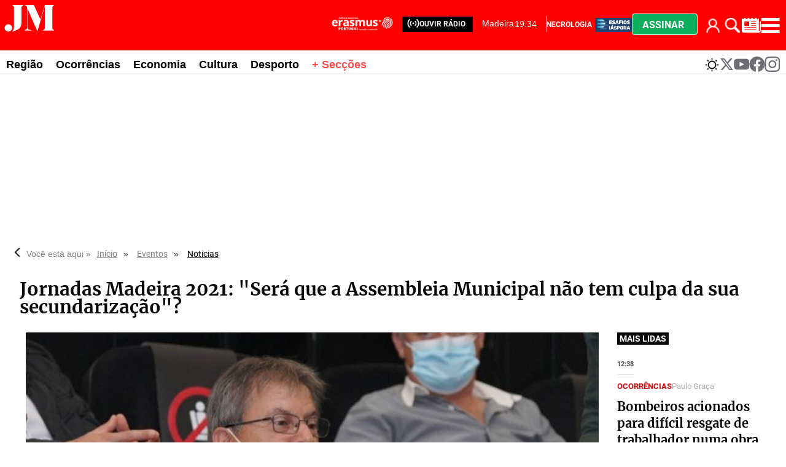

--- FILE ---
content_type: text/html
request_url: https://www.jm-madeira.pt/kintra-portlet/html/ranking-viewer/ranking_details.jsp?portletItem=&refPreferenceId=rankingviewerportlet_WAR_trackingportlet_INSTANCE_d859367b12f0438b9b413800d3db0750&portletId=&scopeGroupId=890212192&companyId=10132&languageId=es_ES&plid=890212626&sectionPlid=0&secure=true&userId=10135&lifecycleRender=true&pathFriendlyURLPublic=%2Fweb&pathFriendlyURLPrivateUser=%2Fuser&pathFriendlyURLPrivateGroup=%2Fgroup&serverName=www.jm-madeira.pt&cdnHost=&pathImage=https%3A%2F%2Fwww.jm-madeira.pt%2Fimage&pathMain=%2Fc&pathContext=&urlPortal=https%3A%2F%2Fwww.jm-madeira.pt&isMobileRequest=0&pathThemeImages=https%3A%2F%2Fwww.jm-madeira.pt%2Fhtml%2Fthemes%2Fiter_basic%2Fimages
body_size: 1156
content:
<html>
 <head></head>
 <body>
  <div class="iter-tabview-content-item  "> 
   <div class="element  full-access norestricted iter-rankingtab-mostviewed-bd" iteridart="KL19471784"> 
    <div class="item_template INF1_INF2_TIT odd n1 "> 
     <div class="media_block"> 
      <div class="inf1"> 
       <div class="date">
         12:38 
       </div> 
      </div> 
     </div> 
     <div class="text_block "> 
      <div class="inf2"> 
       <div class="seccao"> 
        <div class="article-section" itemprop="articleSection">
         <a class="seccion" href="/ocorrencias"><span class="assigned-section">Ocorrências </span></a>
        </div> 
       </div> 
       <div class="autor"> 
        <ul> 
         <li class="byline" itemprop="author"><a href="/autor/-/meta/paulo-graca">Paulo Graça</a>
          <div class="add_topic_to_favorite_button topic_884248881 author" value="Paulo Graça" id="884248881" title="Seguir este autor" onclick="click_favorite_topic('884248881', $('#favorite_topic_alert_884248881_19471784'))"></div>
          <div id="favorite_topic_alert_884248881_19471784" class="favorite_topic_alert" style="display: none;">
           Autor marcado para seguir
          </div></li>
        </ul> 
       </div> 
      </div> 
      <div class="headline"> 
       <a href="/ocorrencias/bombeiros-acionados-para-dificil-resgate-de-trabalhador-numa-obra-no-funchal-KL19471784"><h2>Bombeiros acionados para difícil resgate de trabalhador numa obra no Funchal</h2></a> 
      </div> 
     </div> 
    </div> 
   </div>
   <div class="element  full-access norestricted iter-rankingtab-mostviewed-bd" iteridart="PL19471709"> 
    <div class="item_template INF1_INF2_TIT even n2 "> 
     <div class="media_block"> 
      <div class="inf1"> 
       <div class="date">
         12:21 
       </div> 
      </div> 
     </div> 
     <div class="text_block "> 
      <div class="inf2"> 
       <div class="seccao"> 
        <div class="article-section" itemprop="articleSection">
         <a class="seccion" href="/cultura"><span class="assigned-section">Cultura </span></a>
        </div> 
       </div> 
       <div class="autor"> 
        <ul> 
         <li class="byline" itemprop="author"><a href="/autor/-/meta/miguel-guarda">Miguel Guarda</a>
          <div class="add_topic_to_favorite_button topic_898534119 author" value="Miguel Guarda" id="898534119" title="Seguir este autor" onclick="click_favorite_topic('898534119', $('#favorite_topic_alert_898534119_19471709'))"></div>
          <div id="favorite_topic_alert_898534119_19471709" class="favorite_topic_alert" style="display: none;">
           Autor marcado para seguir
          </div></li>
        </ul> 
       </div> 
      </div> 
      <div class="headline"> 
       <a href="/cultura/ultima-hora-morreu-o-escultor-francisco-simoes-PL19471709"><h2>Última hora: morreu o escultor Francisco Simões</h2></a> 
      </div> 
     </div> 
    </div> 
   </div>
   <div class="element  full-access norestricted iter-rankingtab-mostviewed-bd" iteridart="AK19467362"> 
    <div class="item_template INF1_INF2_TIT odd n3 "> 
     <div class="media_block"> 
      <div class="inf1"> 
       <div class="date">
         19:59 
       </div> 
      </div> 
     </div> 
     <div class="text_block "> 
      <div class="inf2"> 
       <div class="seccao"> 
        <div class="article-section" itemprop="articleSection">
         <a class="seccion" href="/ocorrencias"><span class="assigned-section">Ocorrências </span></a>
        </div> 
       </div> 
       <div class="autor"> 
        <ul> 
         <li class="byline" itemprop="author"><a href="/autor/-/meta/paulo-graca">Paulo Graça</a>
          <div class="add_topic_to_favorite_button topic_884248881 author" value="Paulo Graça" id="884248881" title="Seguir este autor" onclick="click_favorite_topic('884248881', $('#favorite_topic_alert_884248881_19467362'))"></div>
          <div id="favorite_topic_alert_884248881_19467362" class="favorite_topic_alert" style="display: none;">
           Autor marcado para seguir
          </div></li>
        </ul> 
       </div> 
      </div> 
      <div class="headline"> 
       <a href="/ocorrencias/agente-da-psp-natural-do-porto-santo-foi-acusado-de-tortura-e-violacao-em-lisboa-AK19467362"><h2>Agente da PSP natural do Porto Santo foi acusado de tortura e violação em Lisboa</h2></a> 
      </div> 
     </div> 
    </div> 
   </div>
   <div class="element  full-access norestricted iter-rankingtab-mostviewed-bd" iteridart="CL19473247"> 
    <div class="item_template INF1_INF2_TIT even n4 "> 
     <div class="media_block"> 
      <div class="inf1"> 
       <div class="date">
         16:56 
       </div> 
      </div> 
     </div> 
     <div class="text_block "> 
      <div class="inf2"> 
       <div class="seccao"> 
        <div class="article-section" itemprop="articleSection">
         <a class="seccion" href="/regiao"><span class="assigned-section">Região </span></a>
        </div> 
       </div> 
       <div class="autor"> 
        <ul> 
         <li class="byline" itemprop="author"><a href="/autor/-/meta/joao-correia">João Correia</a>
          <div class="add_topic_to_favorite_button topic_1278565019 author" value="João Correia" id="1278565019" title="Seguir este autor" onclick="click_favorite_topic('1278565019', $('#favorite_topic_alert_1278565019_19473247'))"></div>
          <div id="favorite_topic_alert_1278565019_19473247" class="favorite_topic_alert" style="display: none;">
           Autor marcado para seguir
          </div></li>
        </ul> 
       </div> 
      </div> 
      <div class="headline"> 
       <a href="/regiao/funchal-contrata-16-novos-operacionais-para-a-recolha-e-limpeza-urbana-CL19473247"><h2>Funchal contrata 16 novos operacionais para a recolha e limpeza urbana</h2></a> 
      </div> 
     </div> 
    </div> 
   </div>
   <div class="element  full-access norestricted iter-rankingtab-mostviewed-bd" iteridart="EL19473124"> 
    <div class="item_template INF1_INF2_TIT odd n5 last"> 
     <div class="media_block"> 
      <div class="inf1"> 
       <div class="date">
         16:22 
       </div> 
      </div> 
     </div> 
     <div class="text_block "> 
      <div class="inf2"> 
       <div class="seccao"> 
        <div class="article-section" itemprop="articleSection">
         <a class="seccion" href="/ocorrencias"><span class="assigned-section">Ocorrências </span></a>
        </div> 
       </div> 
       <div class="autor"> 
        <ul> 
         <li class="byline" itemprop="author"><a href="/autor/-/meta/paulo-graca">Paulo Graça</a>
          <div class="add_topic_to_favorite_button topic_884248881 author" value="Paulo Graça" id="884248881" title="Seguir este autor" onclick="click_favorite_topic('884248881', $('#favorite_topic_alert_884248881_19473124'))"></div>
          <div id="favorite_topic_alert_884248881_19473124" class="favorite_topic_alert" style="display: none;">
           Autor marcado para seguir
          </div></li>
        </ul> 
       </div> 
      </div> 
      <div class="headline"> 
       <a href="/ocorrencias/queda-no-local-de-trabalho-provoca-ferimentos-graves-em-mulher-EL19473124"><h2>Queda no local de trabalho provoca ferimentos graves em mulher </h2></a> 
      </div> 
     </div> 
    </div> 
   </div> 
  </div> 
 </body>
</html>

--- FILE ---
content_type: text/html
request_url: https://www.jm-madeira.pt/kintra-portlet/html/ranking-viewer/ranking_details.jsp?portletItem=&refPreferenceId=rankingviewerportlet_WAR_trackingportlet_INSTANCE_d859367b12f0438b9b413800d3db0750&portletId=&scopeGroupId=890212192&companyId=10132&languageId=es_ES&plid=890212634&sectionPlid=0&secure=true&userId=10135&lifecycleRender=true&pathFriendlyURLPublic=%2Fweb&pathFriendlyURLPrivateUser=%2Fuser&pathFriendlyURLPrivateGroup=%2Fgroup&serverName=www.jm-madeira.pt&cdnHost=&pathImage=https%3A%2F%2Fwww.jm-madeira.pt%2Fimage&pathMain=%2Fc&pathContext=&urlPortal=https%3A%2F%2Fwww.jm-madeira.pt&isMobileRequest=0&pathThemeImages=https%3A%2F%2Fwww.jm-madeira.pt%2Fhtml%2Fthemes%2Fiter_basic%2Fimages
body_size: 4468
content:
<html>
 <head></head>
 <body>
  <div class="iter-tabview-content-item  "> 
   <div class="element  full-access norestricted iter-rankingtab-mostviewed-bd" iteridart="KL19471784"> 
    <div class="item_template IMG_INF1_INF2_TIT_TXT_83 odd n1 "> 
     <div class="media_block"> 
      <div class="multimedia"> 
       <div class="multimediaIconMacroWrapper">
        <a href="/ocorrencias/bombeiros-acionados-para-dificil-resgate-de-trabalhador-numa-obra-no-funchal-KL19471784" class="cutlineShow">
          
         <div frame="crop_medium" style="position: relative; width: 100%; padding-top: 52.50%;">
          <img itercontenttypein="TeaserImage" itercontenttypeout="Image" src="//www.jm-madeira.pt/binrepository/400x533/0c162/400d210/none/890212192/HVHR/whatsapp-image-2026-01-16-at-12-46_642-8983586_20260116134933.jpg" srcset="//www.jm-madeira.pt/binrepository/400x533/0c162/400d210/none/890212192/HVHR/whatsapp-image-2026-01-16-at-12-46_642-8983586_20260116134933.jpg 400w,//www.jm-madeira.pt/binrepository/333x444/0c135/333d175/none/890212192/HVHO/whatsapp-image-2026-01-16-at-12-46_642-8983586_20260116134933.jpg 333w" width="400" height="210" style="bottom: 0; left: 0; top: 0; right: 0;
height: auto; width: auto;
max-height: 100%; max-width: 100%;
display: block; position: absolute; margin: auto;" iterimgid="642-8983586" sizes="100vw" alt="A equipa está no local." title="A equipa está no local.">
         </div> 
         <span class="  right top"></span></a>
       </div> 
       <div class="inf1"> 
        <div class="date" style="position:absolute;">
          12:38 
        </div> 
       </div> 
      </div> 
     </div> 
     <div class="text_block3 "> 
      <div class="inf2"> 
       <div class="seccao"> 
        <div class="article-section" itemprop="articleSection">
         <a class="seccion" href="/ocorrencias"><span class="assigned-section">Ocorrências </span></a>
        </div> 
       </div> 
       <div class="autor"> 
        <ul> 
         <li class="byline" itemprop="author"><a href="/autor/-/meta/paulo-graca">Paulo Graça</a>
          <div class="add_topic_to_favorite_button topic_884248881 author" value="Paulo Graça" id="884248881" title="Seguir este autor" onclick="click_favorite_topic('884248881', $('#favorite_topic_alert_884248881_19471784'))"></div>
          <div id="favorite_topic_alert_884248881_19471784" class="favorite_topic_alert" style="display: none;">
           Autor marcado para seguir
          </div></li>
        </ul> 
       </div> 
      </div> 
      <div class="headline"> 
       <a href="/ocorrencias/bombeiros-acionados-para-dificil-resgate-de-trabalhador-numa-obra-no-funchal-KL19471784"><h2>Bombeiros acionados para difícil resgate de trabalhador numa obra no Funchal</h2></a> 
      </div> 
      <div class="teasertext"> 
       <div class="text-wrapper" mlnid="idcon=8983585;order=6.0"> 
        <p>Um operador de uma grua ficou, hoje, preso no equipamento e acabou inconsciente.</p>
        <p>Neste momento, a vítima, do sexo masculino, encontra-se mal de saúde, na<span class="ellipsis">...</span> </p>
       </div> 
      </div> 
     </div> 
    </div>
   </div>
   <div class="element  full-access norestricted iter-rankingtab-mostviewed-bd" iteridart="PL19471709"> 
    <div class="item_template IMG_INF1_INF2_TIT_TXT_83 even n2 "> 
     <div class="media_block"> 
      <div class="multimedia"> 
       <div class="multimediaIconMacroWrapper">
        <a href="/cultura/ultima-hora-morreu-o-escultor-francisco-simoes-PL19471709" class="cutlineShow">
          
         <div frame="crop_medium" style="position: relative; width: 100%; padding-top: 52.50%;">
          <img itercontenttypein="TeaserImage" itercontenttypeout="Image" src="//www.jm-madeira.pt/binrepository/401x267/0c0/400d210/none/890212192/RJOW/debate-jornadas-cultura-32_642-8983565_20260116132405.jpg" srcset="//www.jm-madeira.pt/binrepository/401x267/0c0/400d210/none/890212192/RJOW/debate-jornadas-cultura-32_642-8983565_20260116132405.jpg 400w,//www.jm-madeira.pt/binrepository/334x223/0c0/333d175/none/890212192/RJNC/debate-jornadas-cultura-32_642-8983565_20260116132405.jpg 333w" width="400" height="210" style="bottom: 0; left: 0; top: 0; right: 0;
height: auto; width: auto;
max-height: 100%; max-width: 100%;
display: block; position: absolute; margin: auto;" iterimgid="642-8983565" sizes="100vw" alt="ARQUIVO" title="ARQUIVO">
         </div> 
         <span class="  right top"></span></a>
       </div> 
       <div class="inf1"> 
        <div class="date" style="position:absolute;">
          12:21 
        </div> 
       </div> 
      </div> 
     </div> 
     <div class="text_block3 "> 
      <div class="inf2"> 
       <div class="seccao"> 
        <div class="article-section" itemprop="articleSection">
         <a class="seccion" href="/cultura"><span class="assigned-section">Cultura </span></a>
        </div> 
       </div> 
       <div class="autor"> 
        <ul> 
         <li class="byline" itemprop="author"><a href="/autor/-/meta/miguel-guarda">Miguel Guarda</a>
          <div class="add_topic_to_favorite_button topic_898534119 author" value="Miguel Guarda" id="898534119" title="Seguir este autor" onclick="click_favorite_topic('898534119', $('#favorite_topic_alert_898534119_19471709'))"></div>
          <div id="favorite_topic_alert_898534119_19471709" class="favorite_topic_alert" style="display: none;">
           Autor marcado para seguir
          </div></li>
        </ul> 
       </div> 
      </div> 
      <div class="headline"> 
       <a href="/cultura/ultima-hora-morreu-o-escultor-francisco-simoes-PL19471709"><h2>Última hora: morreu o escultor Francisco Simões</h2></a> 
      </div> 
      <div class="teasertext"> 
       <div class="text-wrapper" mlnid="idcon=8983564;order=6.0"> 
        <p>Faleceu, esta sexta-feira, o escultor Francisco Simões.</p>
        <p>A notícia foi confirmada pelo filho do artista.</p>
        <p>[Notícia em atualização] </p>
       </div> 
      </div> 
     </div> 
    </div>
   </div>
   <div class="element  full-access norestricted iter-rankingtab-mostviewed-bd" iteridart="AK19467362"> 
    <div class="item_template IMG_INF1_INF2_TIT_TXT_83 odd n3 "> 
     <div class="media_block"> 
      <div class="multimedia"> 
       <div class="multimediaIconMacroWrapper">
        <a href="/ocorrencias/agente-da-psp-natural-do-porto-santo-foi-acusado-de-tortura-e-violacao-em-lisboa-AK19467362" class="cutlineShow">
          
         <div frame="crop_medium" style="position: relative; width: 100%; padding-top: 52.50%;">
          <img itercontenttypein="TeaserImage" itercontenttypeout="Image" src="//www.jm-madeira.pt/binrepository/401x267/0c46/400d210/none/890212192/DKMN/imagem-psp-porto-santo_642-8982160_20260115205932.jpg" srcset="//www.jm-madeira.pt/binrepository/401x267/0c46/400d210/none/890212192/DKMN/imagem-psp-porto-santo_642-8982160_20260115205932.jpg 400w,//www.jm-madeira.pt/binrepository/334x223/0c38/333d175/none/890212192/DKFT/imagem-psp-porto-santo_642-8982160_20260115205932.jpg 333w" width="400" height="210" style="bottom: 0; left: 0; top: 0; right: 0;
height: auto; width: auto;
max-height: 100%; max-width: 100%;
display: block; position: absolute; margin: auto;" iterimgid="642-8982160" sizes="100vw" alt="Agente da PSP natural do Porto Santo foi acusado de tortura e violação em Lisboa" title="Agente da PSP natural do Porto Santo foi acusado de tortura e violação em Lisboa">
         </div> 
         <span class="  right top"></span></a>
       </div> 
       <div class="inf1"> 
        <div class="date" style="position:absolute;">
          19:59 
        </div> 
       </div> 
      </div> 
     </div> 
     <div class="text_block3 "> 
      <div class="inf2"> 
       <div class="seccao"> 
        <div class="article-section" itemprop="articleSection">
         <a class="seccion" href="/ocorrencias"><span class="assigned-section">Ocorrências </span></a>
        </div> 
       </div> 
       <div class="autor"> 
        <ul> 
         <li class="byline" itemprop="author"><a href="/autor/-/meta/paulo-graca">Paulo Graça</a>
          <div class="add_topic_to_favorite_button topic_884248881 author" value="Paulo Graça" id="884248881" title="Seguir este autor" onclick="click_favorite_topic('884248881', $('#favorite_topic_alert_884248881_19467362'))"></div>
          <div id="favorite_topic_alert_884248881_19467362" class="favorite_topic_alert" style="display: none;">
           Autor marcado para seguir
          </div></li>
        </ul> 
       </div> 
      </div> 
      <div class="headline"> 
       <a href="/ocorrencias/agente-da-psp-natural-do-porto-santo-foi-acusado-de-tortura-e-violacao-em-lisboa-AK19467362"><h2>Agente da PSP natural do Porto Santo foi acusado de tortura e violação em Lisboa</h2></a> 
      </div> 
      <div class="teasertext"> 
       <div class="text-wrapper" mlnid="idcon=8982159;order=6.0"> 
        <p>Segundo avançou a RTP-Madeira, um dos dois agentes da Polícia de Segurança Pública (PSP) acusados de tortura e violação é natural da Ilha do Porto Santo.<span class="ellipsis">...</span> </p>
       </div> 
      </div> 
     </div> 
    </div>
   </div>
   <div class="element  full-access norestricted iter-rankingtab-mostviewed-bd" iteridart="CL19473247"> 
    <div class="item_template IMG_INF1_INF2_TIT_TXT_83 even n4 "> 
     <div class="media_block"> 
      <div class="multimedia"> 
       <div class="multimediaIconMacroWrapper">
        <a href="/regiao/funchal-contrata-16-novos-operacionais-para-a-recolha-e-limpeza-urbana-CL19473247" class="cutlineShow">
          
         <div frame="crop_medium" style="position: relative; width: 100%; padding-top: 52.50%;">
          <img itercontenttypein="TeaserImage" itercontenttypeout="Image" src="//www.jm-madeira.pt/binrepository/401x267/0c57/400d210/none/890212192/EWTY/2026-01-16-assinatura-contratos-trab_642-8984121_20260116175915.jpg" srcset="//www.jm-madeira.pt/binrepository/401x267/0c57/400d210/none/890212192/EWTY/2026-01-16-assinatura-contratos-trab_642-8984121_20260116175915.jpg 400w,//www.jm-madeira.pt/binrepository/334x223/0c48/333d175/none/890212192/EWTH/2026-01-16-assinatura-contratos-trab_642-8984121_20260116175915.jpg 333w" width="400" height="210" style="bottom: 0; left: 0; top: 0; right: 0;
height: auto; width: auto;
max-height: 100%; max-width: 100%;
display: block; position: absolute; margin: auto;" iterimgid="642-8984121" sizes="100vw" alt="Funchal contrata 16 novos operacionais para a recolha e limpeza urbana" title="Funchal contrata 16 novos operacionais para a recolha e limpeza urbana">
         </div> 
         <span class="  right top"></span></a>
       </div> 
       <div class="inf1"> 
        <div class="date" style="position:absolute;">
          16:56 
        </div> 
       </div> 
      </div> 
     </div> 
     <div class="text_block3 "> 
      <div class="inf2"> 
       <div class="seccao"> 
        <div class="article-section" itemprop="articleSection">
         <a class="seccion" href="/regiao"><span class="assigned-section">Região </span></a>
        </div> 
       </div> 
       <div class="autor"> 
        <ul> 
         <li class="byline" itemprop="author"><a href="/autor/-/meta/joao-correia">João Correia</a>
          <div class="add_topic_to_favorite_button topic_1278565019 author" value="João Correia" id="1278565019" title="Seguir este autor" onclick="click_favorite_topic('1278565019', $('#favorite_topic_alert_1278565019_19473247'))"></div>
          <div id="favorite_topic_alert_1278565019_19473247" class="favorite_topic_alert" style="display: none;">
           Autor marcado para seguir
          </div></li>
        </ul> 
       </div> 
      </div> 
      <div class="headline"> 
       <a href="/regiao/funchal-contrata-16-novos-operacionais-para-a-recolha-e-limpeza-urbana-CL19473247"><h2>Funchal contrata 16 novos operacionais para a recolha e limpeza urbana</h2></a> 
      </div> 
      <div class="teasertext"> 
       <div class="text-wrapper" mlnid="idcon=8984120;order=6.0"> 
        <p>A Câmara Municipal do Funchal reforçou as equipas de limpeza urbana com 16 novos trabalhadores, cujos contratos oforma assinados hoje e que entram em funções<span class="ellipsis">...</span> </p>
       </div> 
      </div> 
     </div> 
    </div>
   </div>
   <div class="element  full-access norestricted iter-rankingtab-mostviewed-bd" iteridart="EL19473124"> 
    <div class="item_template IMG_INF1_INF2_TIT_TXT_83 odd n5 "> 
     <div class="media_block"> 
      <div class="multimedia"> 
       <div class="multimediaIconMacroWrapper">
        <a href="/ocorrencias/queda-no-local-de-trabalho-provoca-ferimentos-graves-em-mulher-EL19473124" class="cutlineShow">
          
         <div frame="crop_medium" style="position: relative; width: 100%; padding-top: 52.50%;">
          <img itercontenttypein="TeaserImage" itercontenttypeout="Image" src="//www.jm-madeira.pt/binrepository/401x301/1c30/400d210/none/890212192/GFUH/img-8847_642-8984098_20260116172226.jpg" srcset="//www.jm-madeira.pt/binrepository/401x301/1c30/400d210/none/890212192/GFUH/img-8847_642-8984098_20260116172226.jpg 400w,//www.jm-madeira.pt/binrepository/334x251/1c25/333d175/none/890212192/GFXK/img-8847_642-8984098_20260116172226.jpg 333w" width="400" height="210" style="bottom: 0; left: 0; top: 0; right: 0;
height: auto; width: auto;
max-height: 100%; max-width: 100%;
display: block; position: absolute; margin: auto;" iterimgid="642-8984098" sizes="100vw" alt="Ambulância da Cruz Vermelha Portuguesa esteve no local do acidente de trabalho." title="Ambulância da Cruz Vermelha Portuguesa esteve no local do acidente de trabalho.">
         </div> 
         <span class="  right top"></span></a>
       </div> 
       <div class="inf1"> 
        <div class="date" style="position:absolute;">
          16:22 
        </div> 
       </div> 
      </div> 
     </div> 
     <div class="text_block3 "> 
      <div class="inf2"> 
       <div class="seccao"> 
        <div class="article-section" itemprop="articleSection">
         <a class="seccion" href="/ocorrencias"><span class="assigned-section">Ocorrências </span></a>
        </div> 
       </div> 
       <div class="autor"> 
        <ul> 
         <li class="byline" itemprop="author"><a href="/autor/-/meta/paulo-graca">Paulo Graça</a>
          <div class="add_topic_to_favorite_button topic_884248881 author" value="Paulo Graça" id="884248881" title="Seguir este autor" onclick="click_favorite_topic('884248881', $('#favorite_topic_alert_884248881_19473124'))"></div>
          <div id="favorite_topic_alert_884248881_19473124" class="favorite_topic_alert" style="display: none;">
           Autor marcado para seguir
          </div></li>
        </ul> 
       </div> 
      </div> 
      <div class="headline"> 
       <a href="/ocorrencias/queda-no-local-de-trabalho-provoca-ferimentos-graves-em-mulher-EL19473124"><h2>Queda no local de trabalho provoca ferimentos graves em mulher </h2></a> 
      </div> 
      <div class="teasertext"> 
       <div class="text-wrapper" mlnid="idcon=8984097;order=6.0"> 
        <p>Uma mulher, de 50 anos, foi hospitalizada na manhã desta sexta-feira na sequência de uma queda no local de trabalho, na Rua Simplício dos Passos Gouveia,<span class="ellipsis">...</span> </p>
       </div> 
      </div> 
     </div> 
    </div>
   </div>
   <div class="element  full-access norestricted iter-rankingtab-mostviewed-bd" iteridart="ML19471058"> 
    <div class="item_template IMG_INF1_INF2_TIT_TXT_83 even n6 "> 
     <div class="media_block"> 
      <div class="multimedia"> 
       <div class="multimediaIconMacroWrapper">
        <a href="/nacional/pj-detem-condenada-de-67-anos-por-burla-ML19471058" class="cutlineShow">
          
         <div frame="crop_medium" style="position: relative; width: 100%; padding-top: 52.50%;">
          <img itercontenttypein="TeaserImage" itercontenttypeout="Image" src="//www.jm-madeira.pt/binrepository/400x225/0c0/400d210/none/890212192/RHLV/inspetor-pk_642-8983217_20260116123006.webp" srcset="//www.jm-madeira.pt/binrepository/400x225/0c0/400d210/none/890212192/RHLV/inspetor-pk_642-8983217_20260116123006.webp 400w,//www.jm-madeira.pt/binrepository/333x188/0c0/333d175/none/890212192/RHKU/inspetor-pk_642-8983217_20260116123006.webp 333w" width="400" height="210" style="bottom: 0; left: 0; top: 0; right: 0;
height: auto; width: auto;
max-height: 100%; max-width: 100%;
display: block; position: absolute; margin: auto;" iterimgid="642-8983217" sizes="100vw" alt="A situação foi “detetada pelas entidades bancárias, na sequência do procedimento de prevenção do branqueamento”, refere a PJ." title="A situação foi “detetada pelas entidades bancárias, na sequência do procedimento de prevenção do branqueamento”, refere a PJ.">
         </div> 
         <span class="  right top"></span></a>
       </div> 
       <div class="inf1"> 
        <div class="date" style="position:absolute;">
          11:22 
        </div> 
       </div> 
      </div> 
     </div> 
     <div class="text_block3 "> 
      <div class="inf2"> 
       <div class="seccao"> 
        <div class="article-section" itemprop="articleSection">
         <a class="seccion" href="/nacional"><span class="assigned-section">Nacional </span></a>
        </div> 
       </div> 
       <div class="autor"> 
        <ul> 
         <li class="byline" itemprop="author"><a href="/autor/-/meta/lusa">Lusa</a>
          <div class="add_topic_to_favorite_button topic_893987056 author" value="Lusa" id="893987056" title="Seguir este autor" onclick="click_favorite_topic('893987056', $('#favorite_topic_alert_893987056_19471058'))"></div>
          <div id="favorite_topic_alert_893987056_19471058" class="favorite_topic_alert" style="display: none;">
           Autor marcado para seguir
          </div></li>
        </ul> 
       </div> 
      </div> 
      <div class="headline"> 
       <a href="/nacional/pj-detem-condenada-de-67-anos-por-burla-ML19471058"><h2>PJ detém condenada de 67 anos por burla</h2></a> 
      </div> 
      <div class="teasertext"> 
       <div class="text-wrapper" mlnid="idcon=8983216;order=6.0"> 
        <p>A Polícia Judiciária (PJ) localizou e deteve na zona de Loures uma mulher de 67 anos condenada a cinco anos e seis meses de prisão por burla e branqueamento,<span class="ellipsis">...</span> </p>
       </div> 
      </div> 
     </div> 
    </div>
   </div>
   <div class="element  full-access norestricted iter-rankingtab-mostviewed-bd" iteridart="GL19471160"> 
    <div class="item_template IMG_INF1_INF2_TIT_TXT_83 odd n7 "> 
     <div class="media_block"> 
      <div class="multimedia"> 
       <div class="multimediaIconMacroWrapper">
        <a href="/regiao/manifestacao-levou-duas-centenas-de-taxis-a-avenida-sa-carneiro-com-fotos-GL19471160" class="cutlineShow">
          
         <div frame="crop_medium" style="position: relative; width: 100%; padding-top: 52.50%;">
          <img itercontenttypein="TeaserImage" itercontenttypeout="Image" src="//www.jm-madeira.pt/binrepository/467x210/0c0/400d210/none/890212192/NEAO/whatsapp-image-2026-01-16-at-11-29_642-8983355_20260116123722.jpg" srcset="//www.jm-madeira.pt/binrepository/467x210/0c0/400d210/none/890212192/NEAO/whatsapp-image-2026-01-16-at-11-29_642-8983355_20260116123722.jpg 400w,//www.jm-madeira.pt/binrepository/389x175/0c0/333d175/none/890212192/NEAO/whatsapp-image-2026-01-16-at-11-29_642-8983355_20260116123722.jpg 333w" width="400" height="210" style="bottom: 0; left: 0; top: 0; right: 0;
height: auto; width: auto;
max-height: 100%; max-width: 100%;
display: block; position: absolute; margin: auto;" iterimgid="642-8983355" sizes="100vw" alt="A manifestação percorreu a Avenida Sá Carneiro." title="A manifestação percorreu a Avenida Sá Carneiro.">
         </div> 
         <span class="  right top"></span></a>
       </div> 
       <div class="inf1"> 
        <div class="date" style="position:absolute;">
          11:30 
        </div> 
       </div> 
      </div> 
     </div> 
     <div class="text_block3 "> 
      <div class="inf2"> 
       <div class="seccao"> 
        <div class="article-section" itemprop="articleSection">
         <a class="seccion" href="/regiao"><span class="assigned-section">Região </span></a>
        </div> 
       </div> 
       <div class="autor"> 
        <ul> 
         <li class="byline" itemprop="author"><a href="/autor/-/meta/ligia-neves">Lígia Neves</a>
          <div class="add_topic_to_favorite_button topic_897472827 author" value="Lígia Neves" id="897472827" title="Seguir este autor" onclick="click_favorite_topic('897472827', $('#favorite_topic_alert_897472827_19471160'))"></div>
          <div id="favorite_topic_alert_897472827_19471160" class="favorite_topic_alert" style="display: none;">
           Autor marcado para seguir
          </div></li>
        </ul> 
       </div> 
      </div> 
      <div class="headline"> 
       <a href="/regiao/manifestacao-levou-duas-centenas-de-taxis-a-avenida-sa-carneiro-com-fotos-GL19471160"><h2>Manifestação levou duas centenas de táxis à Avenida Sá Carneiro (com fotos)</h2></a> 
      </div> 
      <div class="teasertext"> 
       <div class="text-wrapper" mlnid="idcon=8983345;order=9.0"> 
        <p>A manifestação, convocada pela TáxisRAM – Associação de Táxis da Região Autónoma da Madeira, levou duas centenas de táxis a percorrer, em marcha lenta,<span class="ellipsis">...</span> </p>
       </div> 
      </div> 
     </div> 
    </div>
   </div>
   <div class="element  full-access norestricted iter-rankingtab-mostviewed-bd" iteridart="CK19467647"> 
    <script>
        jQryIter(document).bind("rankingCompleteLoad", function(e,id) {
            var rankingElement = jQryIter("#" + id);
        });
    </script> 
    <div class="ad_cont"> 
     <div class="akcelo-wrapper akcelo-wrapper-label akcelo-placeholder " data-ad-text="" data-placeholder-text="Ad" style="width:100%;height:250px;"> 
      <div id="Jm-madeira_BTF8_300x250"></div> 
     </div> 
     <span class="pub">• PUB</span> 
    </div> 
    <div class="item_template IMG_INF1_INF2_TIT_TXT_83 even n8 "> 
     <div class="media_block"> 
      <div class="multimedia"> 
       <div class="multimediaIconMacroWrapper">
        <a href="/regiao/metade-do-prr-ainda-por-concluir-CK19467647" class="cutlineShow">
          
         <div frame="crop_medium" style="position: relative; width: 100%; padding-top: 52.50%;">
          <img itercontenttypein="TeaserImage" itercontenttypeout="Image" src="//www.jm-madeira.pt/binrepository/400x225/0c8/400d210/none/890212192/KCGD/cd27b629-6033-4d18-95a5-458f780fcd78_642-8982246_20260115230211.jpg" srcset="//www.jm-madeira.pt/binrepository/400x225/0c8/400d210/none/890212192/KCGD/cd27b629-6033-4d18-95a5-458f780fcd78_642-8982246_20260115230211.jpg 400w,//www.jm-madeira.pt/binrepository/333x188/0c7/333d175/none/890212192/KCGT/cd27b629-6033-4d18-95a5-458f780fcd78_642-8982246_20260115230211.jpg 333w" width="400" height="210" style="bottom: 0; left: 0; top: 0; right: 0;
height: auto; width: auto;
max-height: 100%; max-width: 100%;
display: block; position: absolute; margin: auto;" iterimgid="642-8982246" sizes="100vw" alt="Metade do PRR ainda por concluir" title="Metade do PRR ainda por concluir">
         </div> 
         <span class="  right top"></span></a>
       </div> 
       <div class="inf1"> 
        <div class="date" style="position:absolute;">
          6:55 
        </div> 
       </div> 
      </div> 
     </div> 
     <div class="text_block3 "> 
      <div class="inf2"> 
       <div class="seccao"> 
        <div class="article-section" itemprop="articleSection">
         <a class="seccion" href="/regiao"><span class="assigned-section">Região </span></a>
        </div> 
       </div> 
       <div class="autor"> 
        <ul> 
         <li class="byline" itemprop="author"><a href="/autor/-/meta/carla-sousa">Carla Sousa</a>
          <div class="add_topic_to_favorite_button topic_884248853 author" value="Carla Sousa" id="884248853" title="Seguir este autor" onclick="click_favorite_topic('884248853', $('#favorite_topic_alert_884248853_19467647'))"></div>
          <div id="favorite_topic_alert_884248853_19467647" class="favorite_topic_alert" style="display: none;">
           Autor marcado para seguir
          </div></li>
        </ul> 
       </div> 
      </div> 
      <div class="headline"> 
       <a href="/regiao/metade-do-prr-ainda-por-concluir-CK19467647"><h2>Metade do PRR ainda por concluir</h2></a> 
      </div> 
      <div class="teasertext"> 
       <div class="text-wrapper" mlnid="idcon=8982245;order=6.0"> 
        <p>Bom dia!</p>
        <p>A menos de seis meses do fim do prazo, apenas metade dos projetos do Plano de Recuperação e Resiliência da Madeira está concluída. Restam 391 milhões<span class="ellipsis">...</span> </p>
       </div> 
      </div> 
     </div> 
    </div>
   </div>
   <div class="element  full-access norestricted iter-rankingtab-mostviewed-bd" iteridart="IL19478176"> 
    <div class="item_template IMG_INF1_INF2_TIT_TXT_83 odd n9 "> 
     <div class="media_block"> 
      <div class="multimedia"> 
       <div class="multimediaIconMacroWrapper">
        <a href="/mundo/aviao-com-11-pessoas-a-bordo-desaparecido-na-indonesia-IL19478176" class="cutlineShow">
          
         <div frame="crop_medium" style="position: relative; width: 100%; padding-top: 52.50%;">
          <img itercontenttypein="TeaserImage" itercontenttypeout="Image" src="//www.jm-madeira.pt/binrepository/400x226/0c9/400d210/none/890212192/KOAY/search-for-indonesia-plane-missing-wit_642-8985606_20260117173311.jpg" srcset="//www.jm-madeira.pt/binrepository/400x226/0c9/400d210/none/890212192/KOAY/search-for-indonesia-plane-missing-wit_642-8985606_20260117173311.jpg 400w,//www.jm-madeira.pt/binrepository/333x188/0c8/333d175/none/890212192/KOWC/search-for-indonesia-plane-missing-wit_642-8985606_20260117173311.jpg 333w" width="400" height="210" style="bottom: 0; left: 0; top: 0; right: 0;
height: auto; width: auto;
max-height: 100%; max-width: 100%;
display: block; position: absolute; margin: auto;" iterimgid="642-8985606" sizes="100vw" alt="Avião com 11 pessoas a bordo desaparecido na Indonésia" title="Avião com 11 pessoas a bordo desaparecido na Indonésia">
         </div> 
         <span class="  right top"></span></a>
       </div> 
       <div class="inf1"> 
        <div class="date" style="position:absolute;">
          16:33 
        </div> 
       </div> 
      </div> 
     </div> 
     <div class="text_block3 "> 
      <div class="inf2"> 
       <div class="seccao"> 
        <div class="article-section" itemprop="articleSection">
         <a class="seccion" href="/mundo"><span class="assigned-section">Mundo </span></a>
        </div> 
       </div> 
       <div class="autor"> 
        <ul> 
         <li class="byline" itemprop="author"><a href="/autor/-/meta/lusa">Lusa</a>
          <div class="add_topic_to_favorite_button topic_893987056 author" value="Lusa" id="893987056" title="Seguir este autor" onclick="click_favorite_topic('893987056', $('#favorite_topic_alert_893987056_19478176'))"></div>
          <div id="favorite_topic_alert_893987056_19478176" class="favorite_topic_alert" style="display: none;">
           Autor marcado para seguir
          </div></li>
        </ul> 
       </div> 
      </div> 
      <div class="headline"> 
       <a href="/mundo/aviao-com-11-pessoas-a-bordo-desaparecido-na-indonesia-IL19478176"><h2>Avião com 11 pessoas a bordo desaparecido na Indonésia</h2></a> 
      </div> 
      <div class="teasertext"> 
       <div class="text-wrapper" mlnid="idcon=8985605;order=6.0"> 
        <p>Um avião regional de passageiros com 11 pessoas a bordo perdeu hoje contacto com o controlo de voo, quando se aproximava de uma região montanhosa entre<span class="ellipsis">...</span> </p>
       </div> 
      </div> 
     </div> 
    </div>
   </div>
   <div class="element  full-access norestricted iter-rankingtab-mostviewed-bd" iteridart="IK19467593"> 
    <div class="item_template IMG_INF1_INF2_TIT_TXT_83 even n10 last"> 
     <div class="media_block"> 
      <div class="multimedia"> 
       <div class="multimediaIconMacroWrapper">
        <a href="/cultura/auschwitz-livro-do-padre-joao-diogo-goncalves-apela-ao-nao-esquecimento-do-terror-IK19467593" class="cutlineShow">
          
         <div frame="crop_medium" style="position: relative; width: 100%; padding-top: 52.50%;">
          <img itercontenttypein="TeaserImage" itercontenttypeout="Image" src="//www.jm-madeira.pt/binrepository/400x267/1c9/400d210/none/890212192/MAAH/whatsapp-image-2026-01-15-at-19-15_642-8982222_20260115221136.jpg" srcset="//www.jm-madeira.pt/binrepository/400x267/1c9/400d210/none/890212192/MAAH/whatsapp-image-2026-01-15-at-19-15_642-8982222_20260115221136.jpg 400w,//www.jm-madeira.pt/binrepository/333x223/1c8/333d175/none/890212192/MAAG/whatsapp-image-2026-01-15-at-19-15_642-8982222_20260115221136.jpg 333w" width="399" height="210" style="bottom: 0; left: 0; top: 0; right: 0;
height: auto; width: auto;
max-height: 100%; max-width: 100%;
display: block; position: absolute; margin: auto;" iterimgid="642-8982222" sizes="100vw" alt="Nuno Morna, Nicolau Fernandes e Eduardo Quina apresentaram a obra do padre João Diogo Gonçalves." title="Nuno Morna, Nicolau Fernandes e Eduardo Quina apresentaram a obra do padre João Diogo Gonçalves.">
         </div> 
         <span class="iconGallery  right top"></span></a>
       </div> 
       <div class="inf1"> 
        <div class="date" style="position:absolute;">
          21:11 
        </div> 
       </div> 
      </div> 
     </div> 
     <div class="text_block3 "> 
      <div class="inf2"> 
       <div class="seccao"> 
        <div class="article-section" itemprop="articleSection">
         <a class="seccion" href="/cultura"><span class="assigned-section">Cultura </span></a>
        </div> 
       </div> 
       <div class="autor"> 
        <ul> 
         <li class="byline" itemprop="author"><a href="/autor/-/meta/iolanda-chaves">Iolanda Chaves</a>
          <div class="add_topic_to_favorite_button topic_884248863 author" value="Iolanda Chaves" id="884248863" title="Seguir este autor" onclick="click_favorite_topic('884248863', $('#favorite_topic_alert_884248863_19467593'))"></div>
          <div id="favorite_topic_alert_884248863_19467593" class="favorite_topic_alert" style="display: none;">
           Autor marcado para seguir
          </div></li>
        </ul> 
       </div> 
      </div> 
      <div class="headline"> 
       <a href="/cultura/auschwitz-livro-do-padre-joao-diogo-goncalves-apela-ao-nao-esquecimento-do-terror-IK19467593"><h2>Auschwitz: Livro do padre João Diogo Gonçalves apela ao não esquecimento do terror</h2></a> 
      </div> 
      <div class="teasertext"> 
       <div class="text-wrapper" mlnid="idcon=8982221;order=11.0"> 
        <p>O livro ‘De Profundis - Pensar e Acreditar Depois de Auschwitz’, da autoria de João Diogo Gonçalves, foi apresentado esta tarde, no Museu de Arte Sacra,<span class="ellipsis">...</span> </p>
       </div> 
      </div> 
     </div> 
    </div>
   </div> 
  </div> 
 </body>
</html>

--- FILE ---
content_type: text/html; charset=utf-8
request_url: https://www.google.com/recaptcha/api2/anchor?ar=1&k=6Levt_AlAAAAAOIfxH1Dyf_oHTCxtA15GiWuR88o&co=aHR0cHM6Ly93d3cuam0tbWFkZWlyYS5wdDo0NDM.&hl=en&v=PoyoqOPhxBO7pBk68S4YbpHZ&theme=light&size=compact&anchor-ms=20000&execute-ms=30000&cb=vxsvd2stkyn1
body_size: 49200
content:
<!DOCTYPE HTML><html dir="ltr" lang="en"><head><meta http-equiv="Content-Type" content="text/html; charset=UTF-8">
<meta http-equiv="X-UA-Compatible" content="IE=edge">
<title>reCAPTCHA</title>
<style type="text/css">
/* cyrillic-ext */
@font-face {
  font-family: 'Roboto';
  font-style: normal;
  font-weight: 400;
  font-stretch: 100%;
  src: url(//fonts.gstatic.com/s/roboto/v48/KFO7CnqEu92Fr1ME7kSn66aGLdTylUAMa3GUBHMdazTgWw.woff2) format('woff2');
  unicode-range: U+0460-052F, U+1C80-1C8A, U+20B4, U+2DE0-2DFF, U+A640-A69F, U+FE2E-FE2F;
}
/* cyrillic */
@font-face {
  font-family: 'Roboto';
  font-style: normal;
  font-weight: 400;
  font-stretch: 100%;
  src: url(//fonts.gstatic.com/s/roboto/v48/KFO7CnqEu92Fr1ME7kSn66aGLdTylUAMa3iUBHMdazTgWw.woff2) format('woff2');
  unicode-range: U+0301, U+0400-045F, U+0490-0491, U+04B0-04B1, U+2116;
}
/* greek-ext */
@font-face {
  font-family: 'Roboto';
  font-style: normal;
  font-weight: 400;
  font-stretch: 100%;
  src: url(//fonts.gstatic.com/s/roboto/v48/KFO7CnqEu92Fr1ME7kSn66aGLdTylUAMa3CUBHMdazTgWw.woff2) format('woff2');
  unicode-range: U+1F00-1FFF;
}
/* greek */
@font-face {
  font-family: 'Roboto';
  font-style: normal;
  font-weight: 400;
  font-stretch: 100%;
  src: url(//fonts.gstatic.com/s/roboto/v48/KFO7CnqEu92Fr1ME7kSn66aGLdTylUAMa3-UBHMdazTgWw.woff2) format('woff2');
  unicode-range: U+0370-0377, U+037A-037F, U+0384-038A, U+038C, U+038E-03A1, U+03A3-03FF;
}
/* math */
@font-face {
  font-family: 'Roboto';
  font-style: normal;
  font-weight: 400;
  font-stretch: 100%;
  src: url(//fonts.gstatic.com/s/roboto/v48/KFO7CnqEu92Fr1ME7kSn66aGLdTylUAMawCUBHMdazTgWw.woff2) format('woff2');
  unicode-range: U+0302-0303, U+0305, U+0307-0308, U+0310, U+0312, U+0315, U+031A, U+0326-0327, U+032C, U+032F-0330, U+0332-0333, U+0338, U+033A, U+0346, U+034D, U+0391-03A1, U+03A3-03A9, U+03B1-03C9, U+03D1, U+03D5-03D6, U+03F0-03F1, U+03F4-03F5, U+2016-2017, U+2034-2038, U+203C, U+2040, U+2043, U+2047, U+2050, U+2057, U+205F, U+2070-2071, U+2074-208E, U+2090-209C, U+20D0-20DC, U+20E1, U+20E5-20EF, U+2100-2112, U+2114-2115, U+2117-2121, U+2123-214F, U+2190, U+2192, U+2194-21AE, U+21B0-21E5, U+21F1-21F2, U+21F4-2211, U+2213-2214, U+2216-22FF, U+2308-230B, U+2310, U+2319, U+231C-2321, U+2336-237A, U+237C, U+2395, U+239B-23B7, U+23D0, U+23DC-23E1, U+2474-2475, U+25AF, U+25B3, U+25B7, U+25BD, U+25C1, U+25CA, U+25CC, U+25FB, U+266D-266F, U+27C0-27FF, U+2900-2AFF, U+2B0E-2B11, U+2B30-2B4C, U+2BFE, U+3030, U+FF5B, U+FF5D, U+1D400-1D7FF, U+1EE00-1EEFF;
}
/* symbols */
@font-face {
  font-family: 'Roboto';
  font-style: normal;
  font-weight: 400;
  font-stretch: 100%;
  src: url(//fonts.gstatic.com/s/roboto/v48/KFO7CnqEu92Fr1ME7kSn66aGLdTylUAMaxKUBHMdazTgWw.woff2) format('woff2');
  unicode-range: U+0001-000C, U+000E-001F, U+007F-009F, U+20DD-20E0, U+20E2-20E4, U+2150-218F, U+2190, U+2192, U+2194-2199, U+21AF, U+21E6-21F0, U+21F3, U+2218-2219, U+2299, U+22C4-22C6, U+2300-243F, U+2440-244A, U+2460-24FF, U+25A0-27BF, U+2800-28FF, U+2921-2922, U+2981, U+29BF, U+29EB, U+2B00-2BFF, U+4DC0-4DFF, U+FFF9-FFFB, U+10140-1018E, U+10190-1019C, U+101A0, U+101D0-101FD, U+102E0-102FB, U+10E60-10E7E, U+1D2C0-1D2D3, U+1D2E0-1D37F, U+1F000-1F0FF, U+1F100-1F1AD, U+1F1E6-1F1FF, U+1F30D-1F30F, U+1F315, U+1F31C, U+1F31E, U+1F320-1F32C, U+1F336, U+1F378, U+1F37D, U+1F382, U+1F393-1F39F, U+1F3A7-1F3A8, U+1F3AC-1F3AF, U+1F3C2, U+1F3C4-1F3C6, U+1F3CA-1F3CE, U+1F3D4-1F3E0, U+1F3ED, U+1F3F1-1F3F3, U+1F3F5-1F3F7, U+1F408, U+1F415, U+1F41F, U+1F426, U+1F43F, U+1F441-1F442, U+1F444, U+1F446-1F449, U+1F44C-1F44E, U+1F453, U+1F46A, U+1F47D, U+1F4A3, U+1F4B0, U+1F4B3, U+1F4B9, U+1F4BB, U+1F4BF, U+1F4C8-1F4CB, U+1F4D6, U+1F4DA, U+1F4DF, U+1F4E3-1F4E6, U+1F4EA-1F4ED, U+1F4F7, U+1F4F9-1F4FB, U+1F4FD-1F4FE, U+1F503, U+1F507-1F50B, U+1F50D, U+1F512-1F513, U+1F53E-1F54A, U+1F54F-1F5FA, U+1F610, U+1F650-1F67F, U+1F687, U+1F68D, U+1F691, U+1F694, U+1F698, U+1F6AD, U+1F6B2, U+1F6B9-1F6BA, U+1F6BC, U+1F6C6-1F6CF, U+1F6D3-1F6D7, U+1F6E0-1F6EA, U+1F6F0-1F6F3, U+1F6F7-1F6FC, U+1F700-1F7FF, U+1F800-1F80B, U+1F810-1F847, U+1F850-1F859, U+1F860-1F887, U+1F890-1F8AD, U+1F8B0-1F8BB, U+1F8C0-1F8C1, U+1F900-1F90B, U+1F93B, U+1F946, U+1F984, U+1F996, U+1F9E9, U+1FA00-1FA6F, U+1FA70-1FA7C, U+1FA80-1FA89, U+1FA8F-1FAC6, U+1FACE-1FADC, U+1FADF-1FAE9, U+1FAF0-1FAF8, U+1FB00-1FBFF;
}
/* vietnamese */
@font-face {
  font-family: 'Roboto';
  font-style: normal;
  font-weight: 400;
  font-stretch: 100%;
  src: url(//fonts.gstatic.com/s/roboto/v48/KFO7CnqEu92Fr1ME7kSn66aGLdTylUAMa3OUBHMdazTgWw.woff2) format('woff2');
  unicode-range: U+0102-0103, U+0110-0111, U+0128-0129, U+0168-0169, U+01A0-01A1, U+01AF-01B0, U+0300-0301, U+0303-0304, U+0308-0309, U+0323, U+0329, U+1EA0-1EF9, U+20AB;
}
/* latin-ext */
@font-face {
  font-family: 'Roboto';
  font-style: normal;
  font-weight: 400;
  font-stretch: 100%;
  src: url(//fonts.gstatic.com/s/roboto/v48/KFO7CnqEu92Fr1ME7kSn66aGLdTylUAMa3KUBHMdazTgWw.woff2) format('woff2');
  unicode-range: U+0100-02BA, U+02BD-02C5, U+02C7-02CC, U+02CE-02D7, U+02DD-02FF, U+0304, U+0308, U+0329, U+1D00-1DBF, U+1E00-1E9F, U+1EF2-1EFF, U+2020, U+20A0-20AB, U+20AD-20C0, U+2113, U+2C60-2C7F, U+A720-A7FF;
}
/* latin */
@font-face {
  font-family: 'Roboto';
  font-style: normal;
  font-weight: 400;
  font-stretch: 100%;
  src: url(//fonts.gstatic.com/s/roboto/v48/KFO7CnqEu92Fr1ME7kSn66aGLdTylUAMa3yUBHMdazQ.woff2) format('woff2');
  unicode-range: U+0000-00FF, U+0131, U+0152-0153, U+02BB-02BC, U+02C6, U+02DA, U+02DC, U+0304, U+0308, U+0329, U+2000-206F, U+20AC, U+2122, U+2191, U+2193, U+2212, U+2215, U+FEFF, U+FFFD;
}
/* cyrillic-ext */
@font-face {
  font-family: 'Roboto';
  font-style: normal;
  font-weight: 500;
  font-stretch: 100%;
  src: url(//fonts.gstatic.com/s/roboto/v48/KFO7CnqEu92Fr1ME7kSn66aGLdTylUAMa3GUBHMdazTgWw.woff2) format('woff2');
  unicode-range: U+0460-052F, U+1C80-1C8A, U+20B4, U+2DE0-2DFF, U+A640-A69F, U+FE2E-FE2F;
}
/* cyrillic */
@font-face {
  font-family: 'Roboto';
  font-style: normal;
  font-weight: 500;
  font-stretch: 100%;
  src: url(//fonts.gstatic.com/s/roboto/v48/KFO7CnqEu92Fr1ME7kSn66aGLdTylUAMa3iUBHMdazTgWw.woff2) format('woff2');
  unicode-range: U+0301, U+0400-045F, U+0490-0491, U+04B0-04B1, U+2116;
}
/* greek-ext */
@font-face {
  font-family: 'Roboto';
  font-style: normal;
  font-weight: 500;
  font-stretch: 100%;
  src: url(//fonts.gstatic.com/s/roboto/v48/KFO7CnqEu92Fr1ME7kSn66aGLdTylUAMa3CUBHMdazTgWw.woff2) format('woff2');
  unicode-range: U+1F00-1FFF;
}
/* greek */
@font-face {
  font-family: 'Roboto';
  font-style: normal;
  font-weight: 500;
  font-stretch: 100%;
  src: url(//fonts.gstatic.com/s/roboto/v48/KFO7CnqEu92Fr1ME7kSn66aGLdTylUAMa3-UBHMdazTgWw.woff2) format('woff2');
  unicode-range: U+0370-0377, U+037A-037F, U+0384-038A, U+038C, U+038E-03A1, U+03A3-03FF;
}
/* math */
@font-face {
  font-family: 'Roboto';
  font-style: normal;
  font-weight: 500;
  font-stretch: 100%;
  src: url(//fonts.gstatic.com/s/roboto/v48/KFO7CnqEu92Fr1ME7kSn66aGLdTylUAMawCUBHMdazTgWw.woff2) format('woff2');
  unicode-range: U+0302-0303, U+0305, U+0307-0308, U+0310, U+0312, U+0315, U+031A, U+0326-0327, U+032C, U+032F-0330, U+0332-0333, U+0338, U+033A, U+0346, U+034D, U+0391-03A1, U+03A3-03A9, U+03B1-03C9, U+03D1, U+03D5-03D6, U+03F0-03F1, U+03F4-03F5, U+2016-2017, U+2034-2038, U+203C, U+2040, U+2043, U+2047, U+2050, U+2057, U+205F, U+2070-2071, U+2074-208E, U+2090-209C, U+20D0-20DC, U+20E1, U+20E5-20EF, U+2100-2112, U+2114-2115, U+2117-2121, U+2123-214F, U+2190, U+2192, U+2194-21AE, U+21B0-21E5, U+21F1-21F2, U+21F4-2211, U+2213-2214, U+2216-22FF, U+2308-230B, U+2310, U+2319, U+231C-2321, U+2336-237A, U+237C, U+2395, U+239B-23B7, U+23D0, U+23DC-23E1, U+2474-2475, U+25AF, U+25B3, U+25B7, U+25BD, U+25C1, U+25CA, U+25CC, U+25FB, U+266D-266F, U+27C0-27FF, U+2900-2AFF, U+2B0E-2B11, U+2B30-2B4C, U+2BFE, U+3030, U+FF5B, U+FF5D, U+1D400-1D7FF, U+1EE00-1EEFF;
}
/* symbols */
@font-face {
  font-family: 'Roboto';
  font-style: normal;
  font-weight: 500;
  font-stretch: 100%;
  src: url(//fonts.gstatic.com/s/roboto/v48/KFO7CnqEu92Fr1ME7kSn66aGLdTylUAMaxKUBHMdazTgWw.woff2) format('woff2');
  unicode-range: U+0001-000C, U+000E-001F, U+007F-009F, U+20DD-20E0, U+20E2-20E4, U+2150-218F, U+2190, U+2192, U+2194-2199, U+21AF, U+21E6-21F0, U+21F3, U+2218-2219, U+2299, U+22C4-22C6, U+2300-243F, U+2440-244A, U+2460-24FF, U+25A0-27BF, U+2800-28FF, U+2921-2922, U+2981, U+29BF, U+29EB, U+2B00-2BFF, U+4DC0-4DFF, U+FFF9-FFFB, U+10140-1018E, U+10190-1019C, U+101A0, U+101D0-101FD, U+102E0-102FB, U+10E60-10E7E, U+1D2C0-1D2D3, U+1D2E0-1D37F, U+1F000-1F0FF, U+1F100-1F1AD, U+1F1E6-1F1FF, U+1F30D-1F30F, U+1F315, U+1F31C, U+1F31E, U+1F320-1F32C, U+1F336, U+1F378, U+1F37D, U+1F382, U+1F393-1F39F, U+1F3A7-1F3A8, U+1F3AC-1F3AF, U+1F3C2, U+1F3C4-1F3C6, U+1F3CA-1F3CE, U+1F3D4-1F3E0, U+1F3ED, U+1F3F1-1F3F3, U+1F3F5-1F3F7, U+1F408, U+1F415, U+1F41F, U+1F426, U+1F43F, U+1F441-1F442, U+1F444, U+1F446-1F449, U+1F44C-1F44E, U+1F453, U+1F46A, U+1F47D, U+1F4A3, U+1F4B0, U+1F4B3, U+1F4B9, U+1F4BB, U+1F4BF, U+1F4C8-1F4CB, U+1F4D6, U+1F4DA, U+1F4DF, U+1F4E3-1F4E6, U+1F4EA-1F4ED, U+1F4F7, U+1F4F9-1F4FB, U+1F4FD-1F4FE, U+1F503, U+1F507-1F50B, U+1F50D, U+1F512-1F513, U+1F53E-1F54A, U+1F54F-1F5FA, U+1F610, U+1F650-1F67F, U+1F687, U+1F68D, U+1F691, U+1F694, U+1F698, U+1F6AD, U+1F6B2, U+1F6B9-1F6BA, U+1F6BC, U+1F6C6-1F6CF, U+1F6D3-1F6D7, U+1F6E0-1F6EA, U+1F6F0-1F6F3, U+1F6F7-1F6FC, U+1F700-1F7FF, U+1F800-1F80B, U+1F810-1F847, U+1F850-1F859, U+1F860-1F887, U+1F890-1F8AD, U+1F8B0-1F8BB, U+1F8C0-1F8C1, U+1F900-1F90B, U+1F93B, U+1F946, U+1F984, U+1F996, U+1F9E9, U+1FA00-1FA6F, U+1FA70-1FA7C, U+1FA80-1FA89, U+1FA8F-1FAC6, U+1FACE-1FADC, U+1FADF-1FAE9, U+1FAF0-1FAF8, U+1FB00-1FBFF;
}
/* vietnamese */
@font-face {
  font-family: 'Roboto';
  font-style: normal;
  font-weight: 500;
  font-stretch: 100%;
  src: url(//fonts.gstatic.com/s/roboto/v48/KFO7CnqEu92Fr1ME7kSn66aGLdTylUAMa3OUBHMdazTgWw.woff2) format('woff2');
  unicode-range: U+0102-0103, U+0110-0111, U+0128-0129, U+0168-0169, U+01A0-01A1, U+01AF-01B0, U+0300-0301, U+0303-0304, U+0308-0309, U+0323, U+0329, U+1EA0-1EF9, U+20AB;
}
/* latin-ext */
@font-face {
  font-family: 'Roboto';
  font-style: normal;
  font-weight: 500;
  font-stretch: 100%;
  src: url(//fonts.gstatic.com/s/roboto/v48/KFO7CnqEu92Fr1ME7kSn66aGLdTylUAMa3KUBHMdazTgWw.woff2) format('woff2');
  unicode-range: U+0100-02BA, U+02BD-02C5, U+02C7-02CC, U+02CE-02D7, U+02DD-02FF, U+0304, U+0308, U+0329, U+1D00-1DBF, U+1E00-1E9F, U+1EF2-1EFF, U+2020, U+20A0-20AB, U+20AD-20C0, U+2113, U+2C60-2C7F, U+A720-A7FF;
}
/* latin */
@font-face {
  font-family: 'Roboto';
  font-style: normal;
  font-weight: 500;
  font-stretch: 100%;
  src: url(//fonts.gstatic.com/s/roboto/v48/KFO7CnqEu92Fr1ME7kSn66aGLdTylUAMa3yUBHMdazQ.woff2) format('woff2');
  unicode-range: U+0000-00FF, U+0131, U+0152-0153, U+02BB-02BC, U+02C6, U+02DA, U+02DC, U+0304, U+0308, U+0329, U+2000-206F, U+20AC, U+2122, U+2191, U+2193, U+2212, U+2215, U+FEFF, U+FFFD;
}
/* cyrillic-ext */
@font-face {
  font-family: 'Roboto';
  font-style: normal;
  font-weight: 900;
  font-stretch: 100%;
  src: url(//fonts.gstatic.com/s/roboto/v48/KFO7CnqEu92Fr1ME7kSn66aGLdTylUAMa3GUBHMdazTgWw.woff2) format('woff2');
  unicode-range: U+0460-052F, U+1C80-1C8A, U+20B4, U+2DE0-2DFF, U+A640-A69F, U+FE2E-FE2F;
}
/* cyrillic */
@font-face {
  font-family: 'Roboto';
  font-style: normal;
  font-weight: 900;
  font-stretch: 100%;
  src: url(//fonts.gstatic.com/s/roboto/v48/KFO7CnqEu92Fr1ME7kSn66aGLdTylUAMa3iUBHMdazTgWw.woff2) format('woff2');
  unicode-range: U+0301, U+0400-045F, U+0490-0491, U+04B0-04B1, U+2116;
}
/* greek-ext */
@font-face {
  font-family: 'Roboto';
  font-style: normal;
  font-weight: 900;
  font-stretch: 100%;
  src: url(//fonts.gstatic.com/s/roboto/v48/KFO7CnqEu92Fr1ME7kSn66aGLdTylUAMa3CUBHMdazTgWw.woff2) format('woff2');
  unicode-range: U+1F00-1FFF;
}
/* greek */
@font-face {
  font-family: 'Roboto';
  font-style: normal;
  font-weight: 900;
  font-stretch: 100%;
  src: url(//fonts.gstatic.com/s/roboto/v48/KFO7CnqEu92Fr1ME7kSn66aGLdTylUAMa3-UBHMdazTgWw.woff2) format('woff2');
  unicode-range: U+0370-0377, U+037A-037F, U+0384-038A, U+038C, U+038E-03A1, U+03A3-03FF;
}
/* math */
@font-face {
  font-family: 'Roboto';
  font-style: normal;
  font-weight: 900;
  font-stretch: 100%;
  src: url(//fonts.gstatic.com/s/roboto/v48/KFO7CnqEu92Fr1ME7kSn66aGLdTylUAMawCUBHMdazTgWw.woff2) format('woff2');
  unicode-range: U+0302-0303, U+0305, U+0307-0308, U+0310, U+0312, U+0315, U+031A, U+0326-0327, U+032C, U+032F-0330, U+0332-0333, U+0338, U+033A, U+0346, U+034D, U+0391-03A1, U+03A3-03A9, U+03B1-03C9, U+03D1, U+03D5-03D6, U+03F0-03F1, U+03F4-03F5, U+2016-2017, U+2034-2038, U+203C, U+2040, U+2043, U+2047, U+2050, U+2057, U+205F, U+2070-2071, U+2074-208E, U+2090-209C, U+20D0-20DC, U+20E1, U+20E5-20EF, U+2100-2112, U+2114-2115, U+2117-2121, U+2123-214F, U+2190, U+2192, U+2194-21AE, U+21B0-21E5, U+21F1-21F2, U+21F4-2211, U+2213-2214, U+2216-22FF, U+2308-230B, U+2310, U+2319, U+231C-2321, U+2336-237A, U+237C, U+2395, U+239B-23B7, U+23D0, U+23DC-23E1, U+2474-2475, U+25AF, U+25B3, U+25B7, U+25BD, U+25C1, U+25CA, U+25CC, U+25FB, U+266D-266F, U+27C0-27FF, U+2900-2AFF, U+2B0E-2B11, U+2B30-2B4C, U+2BFE, U+3030, U+FF5B, U+FF5D, U+1D400-1D7FF, U+1EE00-1EEFF;
}
/* symbols */
@font-face {
  font-family: 'Roboto';
  font-style: normal;
  font-weight: 900;
  font-stretch: 100%;
  src: url(//fonts.gstatic.com/s/roboto/v48/KFO7CnqEu92Fr1ME7kSn66aGLdTylUAMaxKUBHMdazTgWw.woff2) format('woff2');
  unicode-range: U+0001-000C, U+000E-001F, U+007F-009F, U+20DD-20E0, U+20E2-20E4, U+2150-218F, U+2190, U+2192, U+2194-2199, U+21AF, U+21E6-21F0, U+21F3, U+2218-2219, U+2299, U+22C4-22C6, U+2300-243F, U+2440-244A, U+2460-24FF, U+25A0-27BF, U+2800-28FF, U+2921-2922, U+2981, U+29BF, U+29EB, U+2B00-2BFF, U+4DC0-4DFF, U+FFF9-FFFB, U+10140-1018E, U+10190-1019C, U+101A0, U+101D0-101FD, U+102E0-102FB, U+10E60-10E7E, U+1D2C0-1D2D3, U+1D2E0-1D37F, U+1F000-1F0FF, U+1F100-1F1AD, U+1F1E6-1F1FF, U+1F30D-1F30F, U+1F315, U+1F31C, U+1F31E, U+1F320-1F32C, U+1F336, U+1F378, U+1F37D, U+1F382, U+1F393-1F39F, U+1F3A7-1F3A8, U+1F3AC-1F3AF, U+1F3C2, U+1F3C4-1F3C6, U+1F3CA-1F3CE, U+1F3D4-1F3E0, U+1F3ED, U+1F3F1-1F3F3, U+1F3F5-1F3F7, U+1F408, U+1F415, U+1F41F, U+1F426, U+1F43F, U+1F441-1F442, U+1F444, U+1F446-1F449, U+1F44C-1F44E, U+1F453, U+1F46A, U+1F47D, U+1F4A3, U+1F4B0, U+1F4B3, U+1F4B9, U+1F4BB, U+1F4BF, U+1F4C8-1F4CB, U+1F4D6, U+1F4DA, U+1F4DF, U+1F4E3-1F4E6, U+1F4EA-1F4ED, U+1F4F7, U+1F4F9-1F4FB, U+1F4FD-1F4FE, U+1F503, U+1F507-1F50B, U+1F50D, U+1F512-1F513, U+1F53E-1F54A, U+1F54F-1F5FA, U+1F610, U+1F650-1F67F, U+1F687, U+1F68D, U+1F691, U+1F694, U+1F698, U+1F6AD, U+1F6B2, U+1F6B9-1F6BA, U+1F6BC, U+1F6C6-1F6CF, U+1F6D3-1F6D7, U+1F6E0-1F6EA, U+1F6F0-1F6F3, U+1F6F7-1F6FC, U+1F700-1F7FF, U+1F800-1F80B, U+1F810-1F847, U+1F850-1F859, U+1F860-1F887, U+1F890-1F8AD, U+1F8B0-1F8BB, U+1F8C0-1F8C1, U+1F900-1F90B, U+1F93B, U+1F946, U+1F984, U+1F996, U+1F9E9, U+1FA00-1FA6F, U+1FA70-1FA7C, U+1FA80-1FA89, U+1FA8F-1FAC6, U+1FACE-1FADC, U+1FADF-1FAE9, U+1FAF0-1FAF8, U+1FB00-1FBFF;
}
/* vietnamese */
@font-face {
  font-family: 'Roboto';
  font-style: normal;
  font-weight: 900;
  font-stretch: 100%;
  src: url(//fonts.gstatic.com/s/roboto/v48/KFO7CnqEu92Fr1ME7kSn66aGLdTylUAMa3OUBHMdazTgWw.woff2) format('woff2');
  unicode-range: U+0102-0103, U+0110-0111, U+0128-0129, U+0168-0169, U+01A0-01A1, U+01AF-01B0, U+0300-0301, U+0303-0304, U+0308-0309, U+0323, U+0329, U+1EA0-1EF9, U+20AB;
}
/* latin-ext */
@font-face {
  font-family: 'Roboto';
  font-style: normal;
  font-weight: 900;
  font-stretch: 100%;
  src: url(//fonts.gstatic.com/s/roboto/v48/KFO7CnqEu92Fr1ME7kSn66aGLdTylUAMa3KUBHMdazTgWw.woff2) format('woff2');
  unicode-range: U+0100-02BA, U+02BD-02C5, U+02C7-02CC, U+02CE-02D7, U+02DD-02FF, U+0304, U+0308, U+0329, U+1D00-1DBF, U+1E00-1E9F, U+1EF2-1EFF, U+2020, U+20A0-20AB, U+20AD-20C0, U+2113, U+2C60-2C7F, U+A720-A7FF;
}
/* latin */
@font-face {
  font-family: 'Roboto';
  font-style: normal;
  font-weight: 900;
  font-stretch: 100%;
  src: url(//fonts.gstatic.com/s/roboto/v48/KFO7CnqEu92Fr1ME7kSn66aGLdTylUAMa3yUBHMdazQ.woff2) format('woff2');
  unicode-range: U+0000-00FF, U+0131, U+0152-0153, U+02BB-02BC, U+02C6, U+02DA, U+02DC, U+0304, U+0308, U+0329, U+2000-206F, U+20AC, U+2122, U+2191, U+2193, U+2212, U+2215, U+FEFF, U+FFFD;
}

</style>
<link rel="stylesheet" type="text/css" href="https://www.gstatic.com/recaptcha/releases/PoyoqOPhxBO7pBk68S4YbpHZ/styles__ltr.css">
<script nonce="3vu3iqaj-F_KUpwb0Kd_Sw" type="text/javascript">window['__recaptcha_api'] = 'https://www.google.com/recaptcha/api2/';</script>
<script type="text/javascript" src="https://www.gstatic.com/recaptcha/releases/PoyoqOPhxBO7pBk68S4YbpHZ/recaptcha__en.js" nonce="3vu3iqaj-F_KUpwb0Kd_Sw">
      
    </script></head>
<body><div id="rc-anchor-alert" class="rc-anchor-alert"></div>
<input type="hidden" id="recaptcha-token" value="[base64]">
<script type="text/javascript" nonce="3vu3iqaj-F_KUpwb0Kd_Sw">
      recaptcha.anchor.Main.init("[\x22ainput\x22,[\x22bgdata\x22,\x22\x22,\[base64]/[base64]/[base64]/[base64]/cjw8ejpyPj4+eil9Y2F0Y2gobCl7dGhyb3cgbDt9fSxIPWZ1bmN0aW9uKHcsdCx6KXtpZih3PT0xOTR8fHc9PTIwOCl0LnZbd10/dC52W3ddLmNvbmNhdCh6KTp0LnZbd109b2Yoeix0KTtlbHNle2lmKHQuYkImJnchPTMxNylyZXR1cm47dz09NjZ8fHc9PTEyMnx8dz09NDcwfHx3PT00NHx8dz09NDE2fHx3PT0zOTd8fHc9PTQyMXx8dz09Njh8fHc9PTcwfHx3PT0xODQ/[base64]/[base64]/[base64]/bmV3IGRbVl0oSlswXSk6cD09Mj9uZXcgZFtWXShKWzBdLEpbMV0pOnA9PTM/bmV3IGRbVl0oSlswXSxKWzFdLEpbMl0pOnA9PTQ/[base64]/[base64]/[base64]/[base64]\x22,\[base64]\x22,\[base64]/[base64]/Cq8Kow6TCgsO9XcO3w7gYwqfCiMK/ImkfUzIyI8KXwqXCv2vDnlTCjQEswo0SwpLClsOoOsKvGAHDuFULb8OUwrDCtUxGfmktwqnChQh3w6ReUW3DmhzCnXEjM8Kaw4HDjMKnw7o5JGDDoMOBwovCuMO/AsOYasO/f8KHw43DkFTDgCrDscOxHMKQLA3Cijl2IMOrwo8jEMONwrssE8KLw6BOwpB1OMOuwqDDhcKpSTclw6rDlsKvJg3Dh1XCmMOkETXDoSJWLXpzw7nCnWLDjiTDuQs3R1/[base64]/Cp1/CrF3DlsOBw5UKRcKrRMKDJG/CsBcfw7zCv8O8wrBFw4/DjcKewpPDilEeGMOOwqLCm8KSw4N/[base64]/DrHrCh8Kbwqgyw4tDJcO7w6AbVDckVzobw7wKSz/DpGApw73DlsKye1EFR8K1IsKOM1J7wq/[base64]/[base64]/CqMO6w6DDrcO5w6ZSwonDgcKqwophw5HDusKxwqjCkMOHYzs3w67Cj8O5w6bDpyw9Ky9Ww73Du8OSIlXDolfDrsOWYF3Cm8OxScK0wofDlcO9w6/CksKzwoNVw7APwoJ2w7nDklLCvW/[base64]/DiMOLD2pHf0czCsKnwqnDi1bCg8OQw7/Dl1PDoMOmZQPDlypMwotcw5xAwqrCq8K/w5ghC8KNajfCkh3CtT7CoDLDv1o7w4fDn8KgKgw7w4k/TsOYwqIPLMOWa2hdTsOYEMO3bcOYwqXCr1TCgVc2JMOUNTrCtcKowqDDjVNowoxbGMOZF8Ohw7fDkUN9w4HDvy5Xw67CssKnwovDrcOnwoDCtVPDkxt8w5DCihbCnMKOIU4uw5fDqMKdennCrcKMw5kzIX/DilXClcKUwqrCkDEhwpTCtR3Ch8Ogw5AJw4A0w7DDlwheGcKnwqjDjl8kGcOvM8KvOzLDnMKqDBjClMKBw4sfw5oMIT3Cu8Ohw6kLVMOjwoYPXcOUVcOCGcOEA3Fww78VwqdEw7PDk23DhznChMOtwq3CrMKxKsKBw4/CgjfDmMKbb8OZFhI+CS9HH8KXwoTDnyA9wqXCmE/CmCfCjCNTwrHDsMKQw4dEKDENw47CmkPDvMKvOgYSw7VAScKzw5Iawodbw5DDtU/[base64]/DvzDCv1ZZw6PDocK+wrDDsHhhw68eHMOhb8O7wpheSsKzPF4yw7jCoBrCkMKiwqghC8KIBiQmwqoLwqYRKxTDoQUyw7kVw6FXw5/CjVnChlcbw5/Djjh5LTDChC9IwrnChknCulvDoMKuTTkow6LCuCrDgTrDisKswqrCrMKbw79swpp8RRrDqX9Nw5/CvsKhKMKAwqvCgsKJwqMLDcOoO8KlwrRqw7M5czs0QAvDtsOrw5LCrRvCpz3Cq1HDkW0pf18fWR7CvcK/NBwnw6XChcK1wrhhPMOiwq1VaiXCo1oJw67Cn8OUw43DpHwpWDnCg117wpcNFcOkwr3CpyjClMO8w6QYw74wwr91w7Quwp7DvcOxw5XCnsOeacKOw4xMw67CsCRdVMODDMOSw5nDpsKow5rDrMKLdsOEw7vCj3VkwoVNwq1Udh/Du2fDsDhIIBEtw5ZfCsOmPcKxw4QWDMKSbsKPahkjw4HCpcKLw4XDrGvDoh3DslpAw4h6woJRwoTCrSgnwpbDhxdpIsKcwr5qw4nCksKdw4QSwoMjJsOzUUvDnjFmMcKCHDonwoLCp8OcYsOOFH8uw6tDV8KZNcOcw4Bqw77CosOIWXYVw6kGwo/CmiLCocO9aMOfEwDDrcObw5UJw4VCw6/DkGLDn0p3w4E0KDjDl2MAA8O2woXDsVAUwqnCkMOTWEksw7HCkcKkw4bDusOfCBJJwqFXwofCtyUJTxXDriDCu8ORwojChBlSfMK+BsOUwqXDqEnCtlDChcKCJwYdw7E/HVfDosKSTMOZw5TCsG7CpMKjw4QabWdiw4zCu8Owwpktw7vDjDjDtRfDkVMXw4XDoMKHw7fDqMKxw63CuwA0w7B1SMKVLi7CnSDDu2wvw50pAFUPD8KKwrtiLHcmTVDCri/CgsKHfcK2f3nDqBBvw45iw4DDh1BBw75JfRTDgcKTw7BUw6PCssK5ZUYww5XDjsOAw6kDIMOew5pNw4XDl8OSwrI/w4B/w7TCv8O5di/DjE/Ct8OFbWVpwpkNAlzDscKSA8Kfw5J3w7d/[base64]/[base64]/DksO4w7LDimwLYcKZGsKWHMObw4c0FsKdDsOkwrfDm17Ci8OuwqFwwqLCgywzCEbCicOxw4NUQGItw7Qlw69hbsK5w5/CuU4Xw7tIMAjCqcK5w5QWwoDDhMK/GcO8YA5DcxY6ScKJwqPChcKWHAUmw4tCw5jDlMOuw7kVw5rDjgQxw4nCvRvCglDCucK/[base64]/CnsOGw6rCuMKDDUd+Kk1KIMKxwpcnWQbCnnwOw6vDmgMMw488wpvDtcKkOsO4w5bDhcOxA3DCt8OXLMK4woBPworDtcKLMWfDqW8yw47Dj2whasK8R2VMw4/CmMOcw5HCj8KgBnrDuzYPDcOPN8KYUsOLw7R8DRnDrsOyw5nCvMOuwqHClsOSw7JFPcO/[base64]/UzHCvsOOw7TDrcK/[base64]/CiGRGdcKdwrpxXixZFsOVw67CvHXCiMOmw4nDrMK/w5/[base64]/w6vCqsKmPytTw79Nw4/[base64]/[base64]/DnMOICU19dE5rwqXCn0lHXMKPY8OmDsKiw4Ihw7nDjQpFwoM0wrJowpZfR2kaw5YQDyg/BsKQAMO6P2Mmw6LDqcOtw7vDqRROYcOPXQrCl8OZE8KCUHjCiMOjwq8SFMOAR8Kuw5skQ8OjasK+w6c7woxOwo7Dg8K7wq7CmRHCqsKxw61jecKEOsKzOsKKbzzChsO/SigTalYHwpJ/wq/DusKhwoIUw6HDjBN1w7XDosOWw5fDi8KBwrXCp8KXYsKbDMKIFEQmFsKCBsOeDMO/[base64]/wqbCpMKQK23Do8OAw6vDkcOqQR0ZfDTDvsOOeMODVQ0vKGdCwrXCqBolw6rDgcOWK1Azw4PCj8Ktw790w7cGwpTCnlRxwrELBgsVw6fDu8Oaw5bCjUPCg0xHeMK0e8ORwrDDucKww5olGCZPXlgDU8OuScKTKMO/ClnCjMKTZsKhCMOEwqnDniTCtCsdR1kew77DvcKQFSTDicKMI0TDsMKTaQTDlyLChXbDkyLCo8KMw7kMw5zCmXFhekHDjMOZfMK9wqhBeljCrsK1GiM+wp4qPiUrF0dvw6HCssOkwpFQwoXClcOYDMOEDMO+CQjDlcKJDsOoNcOGw6B2YQ/Ci8K6R8OOPsKow7FJHDIlwq7CrW9wHsOCwqzCi8KcwoRPwrbCriwxXhtzCMO9fcOCw6Qfwol6Y8KwTnJ/wpjDlkvDk3/DoMKcw7rClMKMwr5cw58kNcKjw4PCi8KPWGfCuRRkwqzDtH9vw6J1fsO0UMKgAloNwqVbV8OIwpHCtsKpEsOVBMK1w7J2RUfDicKtOsK+A8KhEGpxwowdw65/WcOqwqzCq8O4woZDE8K5SSoFwo8/wo/CiXHDkMKdwoU0wrLDpMKINcKvAcKaZyJRwqB1PibDj8KDBUlLw5rCgcKLZMO7FBLCt1HCpRYhdMKFEsOMZMOmU8O1X8O+P8Kkw6nCoRLDt3zDpcKNZXfCmlfCpsOrYMKkwp7DtcOHw65gw5fChmMVBmvChcKSw5LDpQrCj8K6wr8sd8OmJMOwFcKjw4Fawp7Dky/DnAPDoCnDghrDniPDuMO/[base64]/CnSPChwvChcOiLwfCnMKaOcOYwq7CuwnDiMKGw48OfsKhw680U8OJasO4wpsWNsOSw5zDlcOsQhfCtXDDnUM8wrErD3tgbzTDrn3CocOUGTpFw4cfw4tQw7LDpcKlw7UhN8Kdw6pbwpE1wpfCkzrDi33Dq8K2w5HCoRXCjsKZwpvCtS/DhcOrFsOlbBjCuTPCp2HDhsO0JFRpwp3DlcOOw4hFCxR6wq3CqEnDpMK3JiPDvsOUwrPCoMKWw67DncO4wrEdw7jCqn/[base64]/dlTDsGrChlJ7BMKPA8Oww7PDgQvDqcKqEcOyIFvCjMOdOmIUeh7Dmi7ClMOew6TDqCjChElhw5RsIjMLN3RXX8KOwrbCvjHCiyjDt8OZwrc5woB/w41eWMKgY8OKw6VgHx1MZnbDlBAdasO2wo4AwqrDqcOBCcKKwqvChsKSwovDlsOUfcKMw65VD8KawrnCjsKzwqfDisOPwqgaVsKELcO5w5rDu8OMw5wFwpfCg8OGQAl/[base64]/[base64]/[base64]/f2XCrCM+RMKpZhPDm8KrwoHDvwY7asKUIcODwqgbwrXCgMOIensQwofCpcOwwol3bSnCucKqw55Bw6XChcOUA8OSc2dzwoDCvMKPw59UwqXDgl7Dn0xRKMKNwqo/BTwqAcKGUcOewpLCi8K6w67DocOiw5Bpw4bDtsO0NsKeLMONNEHCmsOVwosfwogfwoNAWhPCg2rCsix4YsKfC3nCm8KTNcKAHX7CgMO6QcOFVH7Cu8K/eAHDvDLDjcOiDMKqHwDDmcKESlAMIXNXAcODOyZJw4EWBMO6w4Uew6/DgXZXwp3Dl8K9w57DtMOHJcKAK3klZ0V2fA/DkMK8GVkSUcKLanTDs8KUw6DDjTcKw7nCnMOlQDAAwqo7MMKeeMK9bhzCgcOewopvFVvDrcOKKcKYw7UYwpHDvD3CjQLCki15w6A7wozDlsOpw5Y6dm3DmsOswpTDvB5bw6bDvsOBD8K/woDDvT/DjcOjw47ClMKwwqbDq8O8w6rDiRPDsMOPw7lkfjISwp3Cm8OVwrHDtU8hZgDDulcfWsOgMMK5w47DrMKww7BMwoN3UMO4dXPDiSPCsXzDmMKWGMO4wqJ6FsK9H8OTwqLCk8K5E8KXGsO1w77Cj2RrPcKSM2/ClEjDsifDkxl7wosXCFTDo8Ocw5DDo8K2KcK6BsK/[base64]/BMO8wpLDvWTDl8OHw6LDvlzCjMKYwrgcAVzCosKaBsKBdW01w7FZwpLDnsKqw5fCs8O0w5dMTcOgw59ua8OqEV1mZEzCjXPChhTCucKZwrjCicKYwovDjydiLcO/aQLDqsKQwpFcFU3Dp3TDk1zDkMKUwqXDtsOZwqpkEmfCiz/DtHhaUcKFwp/[base64]/[base64]/CpsKtwqhHwoDDo8KIJcOhwo7DjWfCryo8KMOqMB/DrUHDiR19SH3Dp8KXwrccwplSXMOmEivCncOcwpzDhMOufm7DkcO7wrtPwo5wHH5qOcOjJBVzwpDDvsOkUhBrTkRZEMKOWcOIBkvChD8tH8KWO8O4YHUJw6XDo8KxPsODw6cFMB3DrncjPHfDnMO2wr3DkCPCvy/DhW3CmMKrGz9+fMKcaxoywrY7woHDosO7YsKlb8O7EiJQw7TCmnQGO8KXw5vChcK3NsK8w7jDssO6dls7IMOWPMOdw7fCjHrDk8KBb27DtsOGVCLDisOrcSsUwrx8w7gmw4fCqgjDscKlw5RoJMOaF8OUEsKCTMOsHcO/ZcK6VMKwwoA2wrcVwpI2wrtcfsK1cVTCscKAYhU5WywDAsOLPcKnHMKhwopUa0TCgV/CuXbDosOkw51aQR3DicKkwrTClsOSwonCr8Oxw5NnGsK/NAgEwrXCq8OwWynCn0VMe8KrenLCo8K6w5VtOcKqw75+wprDlsKqDAYIwp/Cp8KGGkoRw7LDogPDomLDhMOxLcK0FgcTwoLDpQXDiBLCrDJHw6VYa8Oowo/CgxxMwoFqwo01Z8OSwp8zMXjDvxvDkcK8w41DaMK5wpRLw4U4w7pTwrNaw6ITw7vCtcOKElHCuiFiw5Qsw6LDqlvDiw9Pw610wohDw50Ww5rDvwsrR8KMe8OIwr7CocOqw5Y+wq/CoMOYw5DDtnElw6YOw7HDl33Cn2HDtXDCkFLCtcKxw7nDo8ObalZnwot4wqfDi2bDkcKuwoDDtwhBKF7DpMOgY30aWsKESFkJw5nCtBfCqcKrLCnCicOOI8Oww7jCtMOxwpTDscK+wp7Dl1J8wqA/[base64]/Cu8KbHWIiT8O+w5vChxNiOT3CgcOgFMKRwqbDlzLDp8OoNMOeGltLVsKESMO/[base64]/[base64]/CtXEfwodeTG/CnMKcw5TCkcOlBWJaY8KwOXkjwoFiQsK5YsOZUsKMwrN9w6DDscKNw4ZTw74pZcKGw5HCvFrDoAtFw6DChcO8Z8K1woxGNHnCoDTCssKXIsOQJ8KEPwfCjlUAFsKvw4nDqsO3woxhw7/Cu8O8BsOpIzdJA8K4MwRDW1bCs8K0w7YKworDlCzDtsOfecKLw7k2QsK3wozCoMOERW3DvFzCtMKaR8KWw47CoVzDvXEDEMOzdMKlwpXDjGPDgsKFwrzDu8KNw58IGWXCuMOtNFQOScKJwrIVw7Mcwq7CvldZwpp6wpLCpihpUHg9Ck/Cm8KoXcK7Y1MVw7s1ZMKQw5d5SMKiwo5qw6XDp1gqecKoLHJOGMOKQEDCq07DhMO4QgLClykswq5OSDUvw5DDliHCq1NyM2kDw63DuzBBw7dWwpF/w6hKCMKUw4PDrVTDnMOQw6PDr8OJwo8RAMKEwrEWw6BzwqNcLcKHfsOqwrLCgMKow6XDhT/CucKhw4PCusK6w7lyJWAHw7HDnFPDrcK6IUpGfMKuVRFJwr3DgMKpwoXDug92wqY7w7ROwpDDh8KKJkZyw5fDh8OVAcOEw5J8JCLCjcOcEzM3wrdmBMKXwpHDgSbDiA/DhsOeB07Cs8OMw5PCqsKnNzHCusOmw6QsX2rChsK4wqpwwpvCs1Z7a1jDnjfCjcOSdRjCj8KXLV5YN8OTKcKbC8OdwpIgw5jDhDZpCsKgMcORC8KgMcO/axXCilPChGbCgsKrJMOeYcKsw5tvcsKuL8O0wrd+wpE4H3Q4YcODVA/Dk8OjwrHDtMOIwr3CssORMcOfdMOAKsKSIcKIwooHwr7CnCvDrWxJPCjCjMOMShzDrXNYBUfDtjFYwoMoOcO8YE7CsndUwrM2w7HCsjHDrsK8w4ZWwqhyw4UPV2nDt8OUwq4aQ3hZw4PCnHLCp8K8JsKwVMKiwrnCqANpACo/KWrChEnCgT7Ct0nCoVQ/WldhXMKGAR7CpUzCjCnDkMKpw4bDpsOZC8K+wpg8P8OHcsO5wrTCmEDCowtCGsKkw6YHDlFVWW0EbsKYHW7DosKSw4I5w70Kwol7YnbCmTrCj8O9w4nCtFgMwpHDim11w5/DsyrDlQIGEj3ClMKsw7TCtcO+wopuw7LDmhvDmcK5w4DCq2zDnyvDrMKvDU5LLsKTwql1wpPCmFhQw5MJwrNgEsKZw5kREn3CtcKowog6woZUVcKcIsKHwo4Ww6QQwpsFw47CvljCrsOqT0rCoyJWw7jCgcOew5wmVQ/[base64]/ZHDCvFXDiSx/f0HDhgUNw5hVwoNmNhAkB0/DkMOewoZKdMOENQFvAMKVYURvwoYIwpXDoFxfRkLDjR/ChcKpOMK1wrXCjGtxa8OswrtUVsKpXiDDl1wUO04qNF7CiMOvw4PDu8KYwrbDnsOHV8K0DVM9w5jChW0PwrMTT8KYT2zDnsKvwpnDmsOPwpLDscOONcK3W8O2w4bDhiLCosKDw5BZZUtNw53Dq8OiScO9C8K/H8K3wocfE3EaTQZ/TUPDtyLDhlbCvMKGwrDCizXDm8OWQsOWQMO9L2gewrUULgguwqYpwpnCh8OSwpl1bXzDt8O+wo3DjxjDtcOMw7lUZsKmw5h1B8OkTwfCizNDwoVbQG3DuADCq1nCksKsYcKVA3vDosO7w6/CiktWw4DCkMOYwpvDpMOPWMKxLERSEcO6w7hNLw3CkVbCuV3DqsOFKV87wrZUXDE9XMOiwqnCn8O8Z2TDjywLZDoENk/DsEkEHGbDt0rDlARjEGfCmcOSwr7DmsKZwpjCl0lHw7HDocK0wqcyWcOWQcKIw4Alw5Ynw5DDgsO7w7tQJ3MxScK7CH0awrt/w4FxXiIPYEvCtCnCh8Kawr1mZggQwoHCrMOrw4Qyw6PChsODwowSXsOjb0HDogssUWrDo1DDssOmwqIVwr5jJi5OwoLCkRhAfXxzWcOlw4XDpBHDiMOrJsOPDBZ1JH3ChkXCnsO3w7DCnWzCp8KaPMKVw5Mqw4/DtcOQw7x+FMKnFcO/wrTCvStoFBLDiCHDpFPCgsKMdMOTfzUBw7x2PFzCicK/[base64]/wrfDgHM3w4QCw795woEMUnplwpjDjcKpZApYw61tbyp+LMKieMOVwpZLbUvCucK/[base64]/[base64]/[base64]/[base64]/CgsK7wr0PJH7Dgm7Cojc+UDtZw4PCscK4woXDtsKUdcKVwp/[base64]/wqkjM8OwP0jCtgBOw6rCqcKhKcKmwoXCoXnDn8OaGy3ClAfDtMO+EMOZWsOKwq7DvcK/HMOkwrLCnsKCw4LCnwPCtcOkFmwLTEzDuE93wrxpwpwyw4fDoUJeMMKFZsO0DMO7wpQrQ8OJwrXCqMK0EynDrcKrw5khJcKGJ3FNwpU4CsOSUCVDVV0Yw64pQn1mQ8OWRcOJTcOiw5zDocO/w6s6w6E0e8OpwoxaUUo2wp7DlHs6HsOzPmAMwrzCvcKuw4d8w7DCqsK9esK+w4DDug/[base64]/DkU3DjzJQw7U8ScOPwqxZw5BjLcOxXk8BcyopUcObU1kfdcOow7UMTWLDg0DCvRIgXy8vwrXCusK6fcKYw794BsKYwqsmbgXCpVHCokBPwrZLw5HCpgDDgcKVw7zDnQ3ChGvCrmQlJcKwecKGwqp/[base64]/CsMKcSR99wrzDqg7DnV7Ck8OgwpzDrhBnw6wJIDrChD3DpsKMwqUkAyI7BEDDrnHCmCjCvMKtacKrwrbCryExwp/Cj8K2dsKSCsOtwqdBF8OQImQHEMO8wrdrEgxaL8O+w5tXN2R/[base64]/RcOQw4fDkxfCt3QbZ0PCu8OywrXDvMK3OVnDl8O/wrbCqkVadDXCsMOvAsKkCEHDnsO5CsOnNVnDqMOjDcKOQw3DicKPGcOfwrYMw5VdwrbChcOHNcKdw4sMw7pWek/Cj8O8fsObw7fDqMOHwoJ6w63DlcOgfRs2wpzDgsO8w5tQw5TDosKbw6kbwpLCmVrDul9OCAYZw78BwrDCvVPCpyHDmkIQbVMIRsOcEsOdwonClTzDtTzDncOVdwF/fsK1ZXI3wpMfBGF4wq4ow5bCpMKbw7TDiMO2aCxUw7nCisOyw6FJCcKjJC7Cn8O8w641wqMNaSfDvsOWL2FaByHDlA7ChEQew7kLw4AyPsOcwp5cesOUw68sW8O3w61JDnsZBwxTwqvCihRMbHzCuyMoHMKOCzd3JxtbXTsmM8OLw7DDusKmw7t/w5c8QcKAYcOIwpVXwp7Dr8OEOBFxMyfDmMOdw4FVccO/[base64]/[base64]/[base64]/Cm31VasOwVcKowqxTOmXCpFNiw4dvwrHCtzh1wpbCjS7Di18gSS3Dth7DnyUmw70vesKoMMKMJF3DlMOHwpnChMKvwqnDlMOhKsK0Y8OSwoBgwpfDtcKlwowcwqfDrsK8IEDChgwawo7Dl1TCkW7Cu8KrwqJtwrHCsnHCjwpFJcOMw7zCmcONBB/CkcObw6cXw5bCjBjCusOUbcKswqnDncKjwpMwH8OJPsORw7jDpmTCt8O9wq/CqEHDnzcVQsOnScKiRsK8w5cYwqjDtih3PMO2w5zCgnl4FcOSwqjDrcOBHMKxw6jDtMOkw4NdSnsLwpQkKMKVw77DshMewq3DkW3CnTDDp8Oww6EndcKowrNnBDVbw63DhHdYU0sNc8KaRcOXVhTDlVbCnmp4NhMOwqvCkHQYcMKEJcOYNwvDl30GAcKuw60/fcO+wrp5eMKuwqvCknEWXFZMFg4rIMKvw7rDjcK5QMKtw7dIwpvCgzjCvwYOw5/DhFTDiMKewqA/wo7Dk0HCmFBvwrscw6bDvDAxwoV4wqDCsWTDrgtZdj1BWQoqwpbClcOXdsKtSj4BfcOmwo/Ci8KXw6LCsMOGw5AkIyTDiT0sw7YzasKYwrfDgFXDk8KZw6Ajw47CjcKPQR7Co8Kyw6DDp2kuAWXCkMK+wp14Bzx7a8OIw7zCj8OMFncFwrHCqsO/w4PCt8KxwpwyBsO1bsORw5wKw7nCvGJsbgVhBsOVdXzCv8OdTXBrw7bCo8KGw55bPiLCqGLCo8OlKsOATyrCi1Nuw64xNnfCnsKJVsOMHx9YPcOGT1xPwo5vw4DCmMO3EE/CnWwaw5XDhsOqw6A2wq/Di8KFwq/Cqh3CohNjwovDvMOIwoITWmwhw500w6Qmw7DCvTJxa0bCihbDt2tVHB1sM8KvFDo8woVoWT9Re3HDuG0twrnDgMK/w7B3EgrDkBQ/[base64]/Dpj9hTivDuQPCvsKJwqQLw5UECRolfsOZwrV9w6BIw5t0Xz03dsKvwqV/w6fDtcO6D8OuIER9WsKtYRtMLxXDh8OUZMOTE8OvBsK0w4DCsMKLw4gEw7sLw4TCpFJPWUp0wrXDgsKBwpMTw59pSycbw6vCsVfDgcOnYl3CmcODw5fCvRbCmVXDtcKQBMOnbMO4ZsKtwpNBw5dMSWzCj8KDJcOCOSwJYMOGBsO2w7rCsMK8woBJYDLCqsO/[base64]/CjhjDky/ClsODZG5jaMOoQTDDoHUGB1M2wofDt8OiNTd3WcK7YcKhw50hw6PDpMOzw5J3FBc8MFJTNcOEaMK4WsOZJRnDkh7DomnCq1N8LR8Cwr9TNHvDlkM+asKpwqQUT8Kww6IVwpBUw4XCg8K/wpHDijnClnzCsTdzw5VzwqbDhsOWw77ClAItwq3Dml/CvcK+w44xwrbCtVfClkpEb08HOgfCoMKswrRKwqzDuSbDp8Oqwqwxw6HDtsKzAsK3KcOFFxrDiwJ9w6vCi8OTwp/DncOQPsOIJnEnwpIgE0DDpcKwwoFEw73Cm0TDrDDDksOMRsOswoJcw6xLBVbCrFnCmBFVdkHCtCDDgMK0IRjDq15iw4bClcOmw5DCsEE+wr4WJWfCugFcw7vDnMOPDMOWYn0WHAPCkCDCssKjwofDn8Ozwo/DmMOxwpJdwrTClMKmAUQ8wosSwrDCt2/DuMOTw4h/dcO0w68sK8KZw6VOw7YvC3fDmMKmBMOCRsOFw6jDncOuwpksVHMCw6rDuXhlEWHDgcOLPAxlw4vDoMOjwqo9a8K2F0lcQMKHJsKtw7rCiMKtUMOXwqTDg8KpMsKWBsOaUg13w6saPWARRcOuf1tqLjTCjMKgwr4gTXNvPcKnw5XDnQgPKjxXIcK6w5PCpcOAwq/[base64]/KRdDJmAhWMO0IS05XxLDu2B6w4FXdwZeQ8OwHjnCvVFEw7VIw79iLHRnw7DCmcKEezVxwpZIw5NCw4fDomPDklTDqsOeIgTCnzvCrcOXCcKZw6YRVMK6BQTDusKew5DDnVzDr0LDqH8jwr/[base64]/VSHDnsKDFMOkd8KqwpR5CsOZTcOHURlVD8KwwoAWT0bDkcKkVMOIP8O+VS3Du8OPw5jDq8OwamPDkwFmw6QLw7PDssKow6ZXwqZjw6/Cq8OFwrp7w6ABwpdYw6DCn8Kuwq3DrzTClsOROzXDjlrCnivCuQDCvsOrS8OUB8KdwpfCrcKgYEjCtcOAw4IrTTvCi8O8VMKWKsOTQMKsYFLCvVnDni/DiAUPCXkdflggw5UFw5rCtBfDg8KvDFAmJH7Ch8K0w6I/[base64]/WcKlRnIdbmLCmMOKw4HCt8KqwqbCrXzDtzQXwps+ccKnwq7DtD7DtcKaeMKeBSXDs8O5JF1nwofDtMKjZ2LCgg0Uw7DDl1sMKXRkO0p8wrB/YG1kw5HCvldrW2DCnHbChsOQw7lkw5bDgcK0KsKcwpkMwrvCmRV3wq/[base64]/Cq8K/QAUzK8OTw6YKAsK+Y3oNw6LClsOdwp5UEsOrWcKHw7oHw4oNeMOZw44ww5vCg8ONGkzDr8Kkw4Vgwr0/w4nCusKNNVFBFcOUA8KwC2rDpBjDjsKfwqsGwqpcwpzCnVIBbnvCn8KcwqrDvsKew67CrjttCUcEw7h3w6zCpFtcDWXCj0/DvcOGw6fDkz7Cg8K2CmHCjcKTWhTDh8OKw6gGecOhw4nCklbDjMOSOcKPZsO5wpPDl2/CscKvTsKXw5zDlwl2w5JJL8OCw4rDnxw5wpc7wqbCi2XDrjsqw5/CiHbDmQcNEcOzGxLCvm5AOsKeGS8VGsKcNMODVQPChzXClMOVYU4Fwqp4wrxEKcK4w4PDt8KhciXDk8KIw4AGwqwgwoR7Bh/CjcOUw70BwrnCrXjClBfCosKoY8O8TyZkQDNWw4/CoxIow5rDrcKLwobCtxdKKhfDo8O4HcOWwqdAQW9dTcKlLcOgACl5WXfDocKnbF9iw5NMwpoMIMKnworDmcOwEcO4w6QNFsOEwrvCu3vDsBA8AlNLC8O9w7UPw7xaSUgMw5PDlFDDlMOWIcOERR/DgcK/w40iw40MPMOsGXDCkF7CmcOqwrR4GMKPan8Hw7/Cr8Orw5tEwq/DqsKmS8KzTBRKwrlqIHB4wr1zwrnCiwrDkiPDgsKfwqbDv8OEUzzDmsODWWFLw7/CnBMlwpkVEQBRw47DksOpw6vDgMK4fsKWwrvChsOgfsK/WMOxTsOZwrR/TcObbMOMPMO0LDzCkVDCkTXCtcOoH0TCvcKdawzDhsOVK8KlccK2IsOlwrTDpj3Dg8OswqkOT8KTaMOEREwAR8K7w7rCqsK9wqM7wr3DqWTCusKcNXTDrMKydgQ9wqXDh8KGwqw7wpvChSvCu8Ouw7kcwqrCs8K/bcKWw5Alc0cLEHvDpcKrA8KswobCvnjDm8K6worClcKCwpzCjwM1JhrCsgbCp1kfIFVJw7E2dMK+Sk8Qw6LCji/Dhm3ClMKRIsK4wpIUf8Ohw5fCtmnDgSsmw5jDvcK7dF0HwpDCim9uZcKMKlXDhsOlH8OwwppDwqNXwoQHw6zDgxDCp8Kxw4MIw5HCp8Kyw6RIUTXCgwDCgcOdw5xXw5nCin/Dn8O5wqjCuy9TTsK6wrJVw4oEw4hOa2TDgVUrLiDDr8Onw7jCviNXw7sbwoslw7bDo8ODfMOKJFvDmcOqwq/DoMOCIMKmS1jDiwxeSsO0HlpDwp7DjWzDqsKAwrNnCQQjw7wLw63CnMOZwrDDlMK2w5coJcOHw7ZHwofDisOGE8KlwqkKS0vCiTPCvMO8woHDoi4NwrlZfMOiwoDDp8KNcMOTw4pXw6/CoFQqFXAqAHcsbXLCkMOtwp9kfnnDucO3EAHCv29GwpzDp8KAwpzDu8K5RgRcEg5pbmcWcE/[base64]/[base64]/CvGNgwpbDpzk/[base64]/[base64]/[base64]/DoxbDlsK8w4LDhU5fHA4uYzx1KsKvKkEUQCxEBwzCkyLDhkpUw4jCnw8gNcOZw5IcwprDrSvCnhTDgcKEw6puBRFzb8KSFUXCsMOfJVnDvcO+w5BMwpUTGsOvw7c8X8OybipUasOzwrbDsxx3w7PCuDfDokzCsW7Dp8OCwo9iw4/[base64]/Ch8OgJsOvQMOww5kOwpY6TMKQwpoSGMK+wosbwp7DsAHCoDlHSCTCuSkDCMOYwpnDpcOtQHfCnVh0wqEEw5A2wpXCvBUJcXjDs8OWw5EMwr/DvMK0w6BqSBRHwqvDt8OxwrfCqcKawoA/e8KWw7/DncKGYcOdK8OtJRphI8Orw6jCoC8Bw7/Dll82wolmw67DrDVgTsKECMK2G8OOaMO3w6YHA8KDXAfDicOCDMOiw69WeHvDhsKfw47Cvy/CsC4aK0h8BS8xwprDukzDmTnDrsOhDVvDqkPDn3bCnVfCo8OXwqYAw5kDL18owqrDhQwOw6vCtsO8wqjDnk0Kw4/Dtm1wX1lSw7hLR8KxwpbCqWrDm0HDk8Oiw6dfwp9vQ8O+w7DCtycvw71XOwUlwpNBPi88TklOwrJAacKzCMKqFnMzfsKjNjDCtmLCqy3Dl8K3wqzCksK+wqhOwoc+Y8OXcsO1EwYMwrZ0wr9oARHDiMOlAFRTwo/DjmvCmDnCgU/CkknDoMKDw6NTwrJ1w55Qbz3DrmvDrw/DlsOzKg09fcOLX0QAEWTDkT9tCybCgCNHXMKqw542QGVKVSzCosOGPlB9w73DjjbDocOrw4E1NDTDvMOoOy7DmQJcRMOHEmwtw6HDu2fDucKrwpZUw702ecOYcVjClcKSwoZhfXzDgsKERhTDl8KOdsOrwpLDhD0/wpDDpGRbw65oOcOxMFLCsVbDtTPCgcKONMO0wpFiT8OPDsOgXcOodsKFHVHCoGcCXcKDR8KObCMQw5LDgcO8wokvA8OETCXDmcOmw5nCt1AdRMO2wrcAwoB/w7XCvUZDIMKnwoszLsOawrBYXklXw6PCh8KfFcKVwqjDgMKbJcK+HQDDkcO7wo9Mwp/DpcKrwoTDtsKdb8KcDAsTw7c7QcOTRcO5bAEGwrcIHyvDtkY6KEoCw4vCk8OmwrF7wrfCiMOfASLDtxLCosKZSsO4w6rChTHCq8O5AsOFIMO6bF5cwr0AasKQLsOREcKXw5LDhzDDrsKxw5Y1csKxYB/DukINw4ZOYsOhbntZdcKIwohNTwPCvmDDriDCry3CjzcdwpY7wp/Di0bCvAwzwoNKworCnzHDt8OYfn/[base64]/[base64]/[base64]/[base64]/DjhTChsOiw4U+w40zwpZzwqfDksORw6fCsCZaTA1vE0MSwoLDs8OCwq3ChMKuw4zDlFnClRA3dBhgNcKXFGLDhTUGw67CkcKYdcOawptfP8KiwqjCtsKywrMmw5/DvMOUw6/[base64]/DtEPCmMKeBMKaD8OhCXnDmTTDoxbDrcKZwo/CosK3wqQeW8ONw61DOiPDgVfCvkvCnUnCryUqaWPDucOMw4zCvcK+wp7ChlBRdnHDnlU5CsOjw6vCkcKywo7CgFrDkgovbE0uB3JmUHHDoVXCsMK5wr7DlcKgJsOJwpvCp8O1RWDDnELCmXLDj8O0DMOawobDisKZw6jDvsKRKzhBwo5Swp3Cm3V+wrvDv8O/w5I2w61gwo7Cv8KPXwrDtXXDgcO8w5wxw78oOsKjw5/[base64]\x22],null,[\x22conf\x22,null,\x226Levt_AlAAAAAOIfxH1Dyf_oHTCxtA15GiWuR88o\x22,0,null,null,null,1,[21,125,63,73,95,87,41,43,42,83,102,105,109,121],[1017145,681],0,null,null,null,null,0,null,0,1,700,1,null,0,\[base64]/76lBhnEnQkZnOKMAhk\\u003d\x22,0,1,null,null,1,null,0,0,null,null,null,0],\x22https://www.jm-madeira.pt:443\x22,null,[2,1,1],null,null,null,0,3600,[\x22https://www.google.com/intl/en/policies/privacy/\x22,\x22https://www.google.com/intl/en/policies/terms/\x22],\x220Tpmeq7wgK0rgENW/4D3/F1SCMVgfDdZ5527srD8rmQ\\u003d\x22,0,0,null,1,1768682070385,0,0,[103,51,160,119],null,[166,12],\x22RC-KzMrh8qCVP997w\x22,null,null,null,null,null,\x220dAFcWeA7gXZTuoUGUQbz0lK7wQ1zNzhvsDXTS2YYDg4iiGv6KzaD8__bu7lUr4N7h9bMR9JJAu-Q8mJLlZB4PJOu0_KyCYmHw2A\x22,1768764870245]");
    </script></body></html>

--- FILE ---
content_type: text/plain;charset=UTF-8
request_url: https://free.timeanddate.com/ts.php?t=1768678469384
body_size: -224
content:
1768678469.4327 18



--- FILE ---
content_type: text/plain;charset=UTF-8
request_url: https://free.timeanddate.com/ts.php?t=1768678469442
body_size: -268
content:
1768678469.46 18



--- FILE ---
content_type: text/plain;charset=UTF-8
request_url: https://free.timeanddate.com/ts.php?t=1768678469361
body_size: -269
content:
1768678469.4327 18

